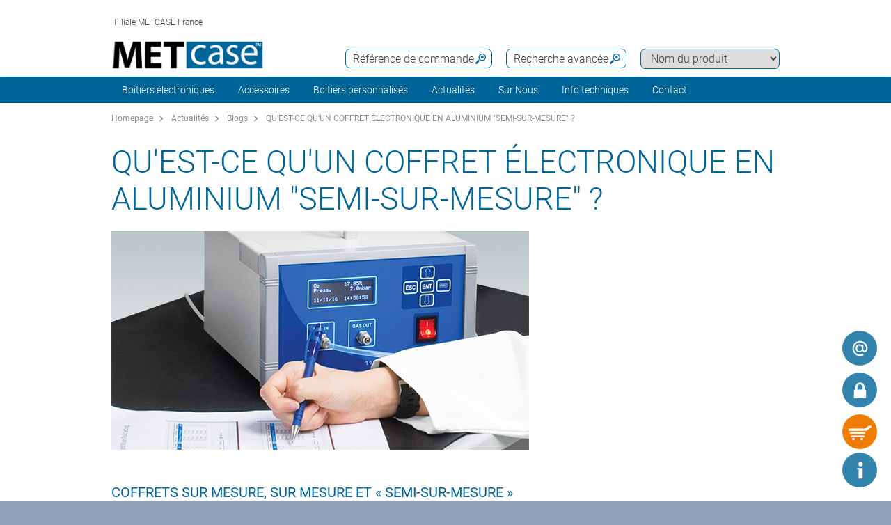

--- FILE ---
content_type: text/html;charset=utf-8
request_url: https://www.metcase.fr/fr/actualit%C3%A9s/blog/BLG2305-Bo%C3%AEtiers-semi-sur-mesure.htm
body_size: 15121
content:
<!DOCTYPE html>
<html lang="fr" dir="ltr">
<head>
  <meta charset="utf-8" />
  <meta name="viewport" content="width=device-width, initial-scale=1.0, user-scalable=no, viewport-fit=cover" />
  <meta name="robots" content="index,follow" />
  <meta name="description" content="Ce boîtier de table intelligent a impliqué plus de travail de conception que la plupart des boîtiers personnalisés, mais il n&#39;est pas entièrement sur mesur" />
  <meta name="keywords" content="BLG2305-Boîtiers-semi-sur-mesure" />
  <meta name="title" content="Que sont les boîtiers électroniques en aluminium semi-sur mesure ? | Blog Metcase FR" />
  <link rel="shortcut icon" href="/favicon.ico" type="image/x-icon" />
  <link rel="icon" type="image/png" href="/favicon.png" sizes="196x196" />

  <link rel="alternate" href="https://www.metcase.fr/fr/actualit%C3%A9s/blog/BLG2305-Bo%C3%AEtiers-semi-sur-mesure.htm" hreflang="fr-FR" />
  <link rel="alternate" href="https://www.metcase.fr/fr/actualit%C3%A9s/blog/BLG2305-Bo%C3%AEtiers-semi-sur-mesure.htm" hreflang="fr" />

    <link rel="canonical" href="https://www.metcase.fr/fr/actualit%C3%A9s/blog/BLG2305-Bo%C3%AEtiers-semi-sur-mesure.htm" />

  <title>Que sont les boîtiers électroniques en aluminium semi-sur mesure ? | Blog Metcase FR</title>
			<link rel="stylesheet" type="text/css" href="/assets/css/layout.css?210440" media="all" />
			<link rel="stylesheet" type="text/css" href="/assets/css/simple-grid.css?210440" media="all" />
			<link rel="stylesheet" type="text/css" href="/assets/css/print.css?210440" media="print" />
			<link rel="stylesheet" type="text/css" href="/assets/css/jquery.fancybox.min.css?210440" />
			<link rel="stylesheet" type="text/css" href="/assets/css/layout-site.css?210440" media="all" />
  <script src="/assets/js/jquery.min.js"></script>
  <script>
    var urlPrefix = "/fr";
    var $jq=jQuery.noConflict();
  </script>
  <script src="/assets/js/browser.js"></script>
  <script src="/assets/js/js.cookie-2.2.0.min.js"></script>
  <script src="/assets/js/functions.js"></script>
  <script type="text/javascript" src="/assets/js/script.js"></script>
  <script src="/assets/js/jquery.fancybox.min.js"></script>
<!-- OneTrust Cookies Consent Notice start for metcase.fr

<script type="text/javascript" src="https://cdn.cookielaw.org/consent/3580d1e2-5b78-4efd-a25c-bdd3fa69bd5e/OtAutoBlock.js" ></script>

<script src="https://cdn.cookielaw.org/scripttemplates/otSDKStub.js"  type="text/javascript" charset="UTF-8" data-domain-script="3580d1e2-5b78-4efd-a25c-bdd3fa69bd5e" ></script>

<script type="text/javascript">


</script>

<!-- OneTrust Cookies Consent Notice end for metcase.fr -->

<!-- Google Tag Manager
<script>(function(w,d,s,l,i){w[l]=w[l]||[];w[l].push({'gtm.start':
new Date().getTime(),event:'gtm.js'});var f=d.getElementsByTagName(s)[0],
j=d.createElement(s),dl=l!='dataLayer'?'&l='+l:'';j.async=true;j.src=
'https://www.googletagmanager.com/gtm.js?id='+i+dl;f.parentNode.insertBefore(j,f);
})(window,document,'script','dataLayer','GTM-PQM3HT4');</script>
<!-- End Google Tag Manager -->

<script>
window.__GTM_CONTAINER_ID = 'GTM-PQM3HT4';
</script>

<!-- Privacy-friendly analytics by Plausible -->
<script async src="https://plausible.io/js/pa-saBnTjY-GFBDw4QFxdtH5.js"></script>
<script>
  window.plausible=window.plausible||function(){(plausible.q=plausible.q||[]).push(arguments)},plausible.init=plausible.init||function(i){plausible.o=i||{}};
  plausible.init()
</script>

</head>
<body class="default" >
<!-- Google Tag Manager (noscript) -->
<noscript><iframe src="https://www.googletagmanager.com/ns.html?id=GTM-PQM3HT4"
height="0" width="0" style="display:none;visibility:hidden"></iframe></noscript>
<!-- End Google Tag Manager (noscript) -->

  <a id="top"></a>
<div class="quicklink-buttons visible smartphone">
    <a style="background-image: url('/assets/img/icons/w-mail.svg');" href="/fr/Contact_localisation/Demande_de_info.html?s=sdb" title="Demande d&#39;info"></a>

  <a class="btnAuth" href="javascript:" title=""
     data-loginText="Connexion" data-loginImg="url('/assets/img/icons/w-login.svg')" data-loginUrl="/fr/user/login"
     data-myOKWText="Ma Metcase (Déconnection, Modification du mot de passe)" data-myOKWImg="url('/assets/img/icons/w-login-checked.svg')" data-myOKWUrl="/fr/user/myOKW"></a>
  <a class="btnCart" href="/fr/basket/view" title="" data-text="Panier" data-emptyImg="url('/assets/img/icons/w-cart.svg')" data-checkedImg="url('/assets/img/icons/w-cart-checked.svg')"></a>

</div>
<a class="info-button" href="javascript:" title="Ouvrir info"></a>
<a class="scroll-to-top" href="#top" title="Défilement au début de page ">
  <i class="fa fa-angle-up"></i>
</a>

<div class="logout-message" style="display: none;">
  <h2>Déconnection</h2>
  <p>Vous êtes déconnecté.<br><br>Si vous avez besoin d’autres informations pour votre projet, n’hésitez pas à nous le faire savoir.</p>
  <div style="text-align:center;"><a href='javascript:;' class='btn action-close'>Fermer</a></div>
</div>

<section class="header-toolbar" style="display: none;">
  
  <span class="btn-close">&nbsp;</span>
  

<div class="header-toolbar-productfinder" style="display:none;">

  <!-- Tabs -->
  <div class="container">

    <span class="productfinder-title">Recherche</span>

    <ul class="productfinder-tabs">
      <li data-tabid="pf-enclosures" class="active">Boitiers</li>
      <li data-tabid="pc3">par nom de produit</li>
      <li data-tabid="bySku">Référence de commande</li>
      <li data-tabid="byTerm">Mot-clé recherché</li>
    </ul>
  </div>

  <!-- Inhalte -->
  <div class="productfinder-container">
    <div class="container">

      <!-- Tab: Kunstoffgehäuse -->
      <div class="productfinder-content active" id="pf-enclosures">

        <!-- Kunstoffgehäuse - FILTER -->
        <form id="productFinderForm" class="enclosures">
          <div class="filter">
            <div class="row">

              <!-- linke Spalte -->
              <div class="col-6">
                <img style="margin-bottom:10px; width: 100%;" src="/fr/assets/img/productfinder/kunststoffgehause.svg" alt="Boitiers" />

                <div class="field">
                  <div class="field-label">
                    <label>L'application du produit</label>
                  </div>
                  <div class="field-control">
                    <select name="cl" class="header-input">
                      <option value="">Sélectionnez</option>
                        <option value="5e808a70-778b-11e5-a62f-8eba63e66ed5">Accessoires pour boitiers</option>
                        <option value="5e893d01-778b-11e5-a62f-8eba63e66ed5">Accessoires pour boitiers</option>
                        <option value="7446e1f2-d2ad-4410-879b-7bbf0f9f39da">Accessoires pour racks 19&quot;</option>
                        <option value="5e42be20-778b-11e5-a62f-8eba63e66ed5">Boitiers 19&quot;</option>
                        <option value="5e3acee0-778b-11e5-a62f-8eba63e66ed5">Boitiers d&#39;instruments</option>
                        <option value="527a0f10-719b-11e7-b9e3-d219e5f1410f">Boitiers de rack 1U</option>
                        <option value="528077b0-719b-11e7-b9e3-d219e5f1410f">Boitiers de rack 2U</option>
                        <option value="a48a42b0-7264-11e7-b9e3-d219e5f1410f">Boitiers de rack 3U</option>
                        <option value="5e3354d0-778b-11e5-a62f-8eba63e66ed5">Boitiers en aluminium</option>
                        <option value="6cc9c8eb-94f9-4255-84dc-f4a6ebf9b632">Boitiers IHM</option>
                        <option value="5e468eb0-778b-11e5-a62f-8eba63e66ed5">Boitiers instruments avec poignée étrier</option>
                        <option value="5e4aad60-778b-11e5-a62f-8eba63e66ed5">Boitiers muraux</option>
                        <option value="5e372560-778b-11e5-a62f-8eba63e66ed5">Boitiers pour rack 19&quot;</option>
                        <option value="5e3ec680-778b-11e5-a62f-8eba63e66ed5">Boitiers pupitres</option>
                        <option value="5ea29161-778b-11e5-a62f-8eba63e66ed5">Modifications et finitions</option>
                    </select>
                  </div>
                </div>

                <div class="spacer-5"></div>
              </div>

              <!-- rechte Spalte -->
              <div class="col-6">
                <div class="field w50">
                  <div class="field-label">
                    <label>Dim. extérieures en</label>
                  </div>
                  <div class="field-control">
                    <select name="u" class="header-input">
                      <option value="mm" selected="selected">mm</option>
                      <option value="inch" >pouce</option>
                    </select>
                  </div>
                </div>

                <div class="field w50">
                  <div class="field-label">
                    <label>Longueur/profondeur/Ø</label>
                  </div>
                  <div class="field-control">
                    <div class="row">
                      <div class="col-6">
                        <select id="lv" name="lv" class="header-input" data-pfValues="lengths">
                          <option value="">...</option>
                        </select>
                      </div>
                      <div class="col-6">
                        <select id="lr" name="lr" class="header-input" data-pfValues="ranges"></select>
                      </div>
                    </div>
                  </div>
                </div>
                <div class="field w50">
                  <div class="field-label">
                    <label>Largeur</label>
                  </div>
                  <div class="field-control">
                    <div class="row">
                      <div class="col-6">
                        <select id="wv" name="wv" class="header-input" data-pfValues="widths">
                          <option value="">...</option>
                        </select>
                      </div>
                      <div class="col-6">
                        <select id="wr" name="wr" class="header-input" data-pfValues="ranges"></select>
                      </div>
                    </div>
                  </div>
                </div>
                <div class="field w50">
                  <div class="field-label">
                    <label>Hauteur</label>
                  </div>
                  <div class="field-control">
                    <div class="row">
                      <div class="col-6">
                        <select id="hv" name="hv" class="header-input" data-pfValues="heights">
                          <option value="">...</option>
                        </select>
                      </div>
                      <div class="col-6">
                        <select id="hr" name="hr" class="header-input" data-pfValues="ranges"></select>
                      </div>
                    </div>
                  </div>
                </div>
                <div class="spacer-20"></div>
                <div class="field w50">
                  <div class="field-label">
                    <label>Circuit imprimé long.</label>
                  </div>
                  <div class="field-control">
                    <div class="row">
                      <div class="col-6">
                        <select name="pcbLv" class="header-input" data-pfValues="pcbLengths">
                          <option value="">...</option>
                        </select>
                      </div>
                      <div class="col-6">
                        <select name="pcbLr" class="header-input" data-pfValues="ranges"></select>
                      </div>
                    </div>
                  </div>
                </div>
                <div class="field w50">
                  <div class="field-label">
                    <label>Circuit imprimé largeur</label>
                  </div>
                  <div class="field-control">
                    <div class="row">
                      <div class="col-6">
                        <select name="pcbWv" class="header-input" data-pfValues="pcbWidths">
                          <option value="">...</option>
                        </select>
                      </div>
                      <div class="col-6">
                        <select name="pcbWr" class="header-input" data-pfValues="ranges"></select>
                      </div>
                    </div>
                  </div>
                </div>

                <div class="w50">
                  <small class="pcbNote">REMARQUE: Les dimensions de la carte de circuit imprimé ne sont fournies qu’à titre indicatif pour la sélection de votre boîtier. Pour des informations détaillées sur le positionnement du circuit imprimé, veuillez télécharger les dessins de produit individuels.</small>
                </div>


                <div style="text-align: right;margin-bottom: 10px;">
                  <input type="reset" class="btn" value="Annuler">
                </div>
              </div>

            </div>
          </div>
          <div class="clear"></div>
        </form>

        <div class="results" style="display:block;">
          <div class="productclasses">
            <span class="productfinder-title">15 classes de produits trouvées</span>
            <div class="products">
                <article data-productclass="5e808a70-778b-11e5-a62f-8eba63e66ed5">
                  <a href="/fr/Boitiers-%C3%A9lectroniques/Accessoires-pour-boitiers.htm">
<img src="/fr/Accessoires-pour-boitiers/enclosures-accessories-rtis_TitleImageSmall500x408.jpg" alt="Accessoires pour boitiers" title="Accessoires pour boitiers" style="margin-bottom:5px;">                    <span class="product-title">Accessoires pour boitiers</span>
                  </a>
                </article>
                <article data-productclass="5e893d01-778b-11e5-a62f-8eba63e66ed5">
                  <a href="/fr/Accessoires/Accessoires-pour-boitiers.htm">
<img src="/fr/Accessoires-pour-boitiers/enclosures-accessories-rtis_TitleImageSmall500x408.jpg" alt="Accessoires pour boitiers" title="Accessoires pour boitiers" style="margin-bottom:5px;">                    <span class="product-title">Accessoires pour boitiers</span>
                  </a>
                </article>
                <article data-productclass="7446e1f2-d2ad-4410-879b-7bbf0f9f39da">
                  <a href="/fr/Accessoires/Accessoires-pour-racks-19-.htm">
                    <span class="product-title">Accessoires pour racks 19&quot;</span>
                  </a>
                </article>
                <article data-productclass="5e42be20-778b-11e5-a62f-8eba63e66ed5">
                  <a href="/fr/Boitiers-%C3%A9lectroniques/Boitiers-19-.htm">
<img src="/fr/Boitiers-19-/19-inch-enclosures-rtis_TitleImageSmall500x408.jpg" alt="Boitiers 19 pouces" title="Boitiers 19 pouces" style="margin-bottom:5px;">                    <span class="product-title">Boitiers 19&quot;</span>
                  </a>
                </article>
                <article data-productclass="5e3acee0-778b-11e5-a62f-8eba63e66ed5">
                  <a href="/fr/Boitiers-%C3%A9lectroniques/Boitiers-d-instruments.htm">
<img src="/fr/Boitiers-d-instruments/instrument-enclosures-rtis_TitleImageSmall500x408.jpg" alt="Boitiers d&#39;instruments" title="Boitiers d&#39;instruments" style="margin-bottom:5px;">                    <span class="product-title">Boitiers d&#39;instruments</span>
                  </a>
                </article>
                <article data-productclass="527a0f10-719b-11e7-b9e3-d219e5f1410f">
                  <a href="/fr/Boitiers-%C3%A9lectroniques/Boitiers-de-rack-1U.htm">
<img src="/fr/Boitiers-de-rack-1U/1U-rack-cases-rtis_TitleImageSmall500x408.jpg" alt="Boitiers 1U pour rack 19 pouces" title="Boitiers 1U pour rack 19 pouces" style="margin-bottom:5px;">                    <span class="product-title">Boitiers de rack 1U</span>
                  </a>
                </article>
                <article data-productclass="528077b0-719b-11e7-b9e3-d219e5f1410f">
                  <a href="/fr/Boitiers-%C3%A9lectroniques/Boitiers-de-rack-2U.htm">
<img src="/fr/Boitiers-de-rack-2U/2U-rack-cases-rtis_TitleImageSmall500x408.jpg" alt="Boitiers 2U pour rack 19 pouces" title="Boitiers 2U pour rack 19 pouces" style="margin-bottom:5px;">                    <span class="product-title">Boitiers de rack 2U</span>
                  </a>
                </article>
                <article data-productclass="a48a42b0-7264-11e7-b9e3-d219e5f1410f">
                  <a href="/fr/Boitiers-%C3%A9lectroniques/Boitiers-de-rack-3U.htm">
<img src="/fr/Boitiers-de-rack-3U/3U-rack-cases-rtis_TitleImageSmall500x408.jpg" alt="Boitiers 3U pour rack 19 pouces" title="Boitiers 3U pour rack 19 pouces" style="margin-bottom:5px;">                    <span class="product-title">Boitiers de rack 3U</span>
                  </a>
                </article>
                <article data-productclass="5e3354d0-778b-11e5-a62f-8eba63e66ed5">
                  <a href="/fr/Boitiers-%C3%A9lectroniques/Boitiers-en-aluminium.htm">
<img src="/fr/Boitiers-en-aluminium/aluminium-enclosures-rtis_TitleImageSmall500x408.jpg" alt="Boitiers en aluminium" title="Boitiers en aluminium" style="margin-bottom:5px;">                    <span class="product-title">Boitiers en aluminium</span>
                  </a>
                </article>
                <article data-productclass="6cc9c8eb-94f9-4255-84dc-f4a6ebf9b632">
                  <a href="/fr/Boitiers-%C3%A9lectroniques/Boitiers-IHM.htm">
<img src="/fr/Boitiers-IHM/hmi-enclosures_rtis_TitleImageSmall500x408.jpg" alt="Boitiers IHM" title="Boitiers IHM" style="margin-bottom:5px;">                    <span class="product-title">Boitiers IHM</span>
                  </a>
                </article>
                <article data-productclass="5e468eb0-778b-11e5-a62f-8eba63e66ed5">
                  <a href="/fr/Boitiers-%C3%A9lectroniques/Boitiers-instruments-avec-poign%C3%A9e-%C3%A9trier.htm">
<img src="/fr/Boitiers-instruments-avec-poign%C3%A9e-%C3%A9trier/portable-enclosures-rtis_TitleImageSmall500x408.jpg" alt="Boitiers instruments avec poignée étrier" title="Boitiers instruments avec poignée étrier" style="margin-bottom:5px;">                    <span class="product-title">Boitiers instruments avec poignée étrier</span>
                  </a>
                </article>
                <article data-productclass="5e4aad60-778b-11e5-a62f-8eba63e66ed5">
                  <a href="/fr/Boitiers-%C3%A9lectroniques/Boitiers-muraux.htm">
<img src="/fr/Boitiers-muraux/wall-mount-enclosures-rtis_TitleImageSmall500x408.jpg" alt="Boitiers muraux" title="Boitiers muraux" style="margin-bottom:5px;">                    <span class="product-title">Boitiers muraux</span>
                  </a>
                </article>
                <article data-productclass="5e372560-778b-11e5-a62f-8eba63e66ed5">
                  <a href="/fr/Boitiers-%C3%A9lectroniques/Boitiers-pour-rack-19-.htm">
<img src="/fr/Boitiers-pour-rack-19-/19-inch-rack-mount-enclosures-rtis_TitleImageSmall500x408.jpg" alt="Boitiers pour rack 19 pouces" title="Boitiers pour rack 19 pouces" style="margin-bottom:5px;">                    <span class="product-title">Boitiers pour rack 19&quot;</span>
                  </a>
                </article>
                <article data-productclass="5e3ec680-778b-11e5-a62f-8eba63e66ed5">
                  <a href="/fr/Boitiers-%C3%A9lectroniques/Boitiers-pupitres.htm">
<img src="/fr/Boitiers-pupitres/desktop-sloping-enclosures-rtis_TitleImageSmall500x408.jpg" alt="Boitiers pupitres" title="Boitiers pupitres" style="margin-bottom:5px;">                    <span class="product-title">Boitiers pupitres</span>
                  </a>
                </article>
                <article data-productclass="5ea29161-778b-11e5-a62f-8eba63e66ed5">
                  <a href="/fr/Boitiers-personnalis%C3%A9s/Modifications-et-finitions.htm">
                    <span class="product-title">Modifications et finitions</span>
                  </a>
                </article>
            </div>
          </div>

          <div class="productgroups" style="display:none;">
          </div>
        </div>
      </div>
      <!--// Tab: Kunstoffgehäuse -->


      <div class="productfinder-content productname-search" id="pc3">
        <form>
          <div class="filter">
            <select class="header-input toProductGroup">
              <option>Sélectionnez</option>
                <option value="/fr/Boitiers-en-m%C3%A9tal/Accessoires-pour-montage-de-cartes.htm">Accessoires pour montage de cartes</option>
                <option value="/fr/Boitiers-en-m%C3%A9tal/Combimet-19-.htm">Combimet 19&quot;</option>
                <option value="/fr/Boitiers-en-m%C3%A9tal/Datamet.htm">Datamet</option>
                <option value="/fr/Accessoires-pour-racks-19-/Etag%C3%A8re-Pour-Rack-19-.htm">Etagère Pour Rack 19&quot;</option>
                <option value="/fr/Boitiers-en-m%C3%A9tal/Instrumet-19-.htm">Instrumet 19&quot;</option>
                <option value="/fr/Boitiers-en-m%C3%A9tal/Kits-De-Plaque-Avant.htm">Kits De Plaque Avant</option>
                <option value="/fr/Boitiers-en-m%C3%A9tal/Mettec-19-.htm">Mettec 19&quot;</option>
                <option value="/fr/Boitiers-en-m%C3%A9tal/Minimet.htm">Minimet</option>
                <option value="/fr/Boitiers-en-m%C3%A9tal/Pieds-du-boitier.htm">Pieds du boitier</option>
                <option value="/fr/Boitiers-en-m%C3%A9tal/Plaques-avant-19-.htm">Plaques avant 19&quot;</option>
                <option value="/fr/Accessoires-pour-boitiers/Poign%C3%A9e-%C3%A9trier-universel.htm">Poignée étrier universel</option>
                <option value="/fr/Boitiers-en-m%C3%A9tal/Technomet.htm">Technomet</option>
                <option value="/fr/Boitiers-en-m%C3%A9tal/Technomet-19-.htm">Technomet 19&quot;</option>
                <option value="/fr/Boitiers-en-m%C3%A9tal/Technomet-Control.htm">Technomet-Control</option>
                <option value="/fr/Boitiers-en-m%C3%A9tal/Unicase.htm">Unicase</option>
                <option value="/fr/Boitiers-en-m%C3%A9tal/Unidesk.htm">Unidesk</option>
                <option value="/fr/Boitiers-en-m%C3%A9tal/Unimet.htm">Unimet</option>
                <option value="/fr/Boitiers-en-m%C3%A9tal/Unimet-19-.htm">Unimet 19&quot;</option>
                <option value="/fr/Boitiers-en-m%C3%A9tal/Unimet-Plus.htm">Unimet-Plus</option>
                <option value="/fr/Boitiers-en-m%C3%A9tal/Versamet-19-.htm">Versamet 19&quot;</option>
            </select>
          </div>
        </form>
      </div>

      <div class="productfinder-content" id="bySku">
        <form action="/fr/search/sku">
          <input type="text" name="sku" class="header-input" placeholder="Référence de commande" autocomplete="off">
          <div class="errorList" style="display: none;">
            <span id="specialCharsHint" class="errorItm">Merci de saisir la référence de commande sans espace.</span>
            <br>
          </div>
        </form>

        <div class="results">
        </div>
      </div>

      <div class="productfinder-content" id="byTerm">
        <div class="search">
          <form name="globalsearch" action="/fr/search" method="GET">
            <input name="q" id="search" type="text" value=""
                   placeholder="Saisir le/les mot/s-clés " autocomplete="off"/>
            <ul class="suggestions">
              <!-- per AJAX geladen -->
            </ul>
          </form>
        </div>
      </div>

    </div>
  </div>

  <script type="text/javascript">
var searchValues = {mm: {ranges: [{"val":"5","txt":"+/- 5"},{"val":"10","txt":"+/- 10"},{"val":"20","txt":"+/- 20"},{"val":"50","txt":"+/- 50"},{"val":"100","txt":"+/- 100"}],lengths: [{"val":"6","txt":"6"},{"val":"12","txt":"12"},{"val":"30","txt":"30"},{"val":"32","txt":"32"},{"val":"34","txt":"34"},{"val":"42","txt":"42"},{"val":"44","txt":"44"},{"val":"64","txt":"64"},{"val":"66","txt":"66"},{"val":"88","txt":"88"},{"val":"90","txt":"90"},{"val":"94","txt":"94"},{"val":"100","txt":"100"},{"val":"110","txt":"110"},{"val":"114","txt":"114"},{"val":"116","txt":"116"},{"val":"120","txt":"120"},{"val":"122","txt":"122"},{"val":"124","txt":"124"},{"val":"130","txt":"130"},{"val":"132","txt":"132"},{"val":"138","txt":"138"},{"val":"140","txt":"140"},{"val":"144","txt":"144"},{"val":"148","txt":"148"},{"val":"154","txt":"154"},{"val":"158","txt":"158"},{"val":"160","txt":"160"},{"val":"164","txt":"164"},{"val":"166","txt":"166"},{"val":"170","txt":"170"},{"val":"176","txt":"176"},{"val":"180","txt":"180"},{"val":"190","txt":"190"},{"val":"192","txt":"192"},{"val":"200","txt":"200"},{"val":"220","txt":"220"},{"val":"224","txt":"224"},{"val":"228","txt":"228"},{"val":"230","txt":"230"},{"val":"234","txt":"234"},{"val":"240","txt":"240"},{"val":"248","txt":"248"},{"val":"250","txt":"250"},{"val":"260","txt":"260"},{"val":"262","txt":"262"},{"val":"264","txt":"264"},{"val":"266","txt":"266"},{"val":"270","txt":"270"},{"val":"274","txt":"274"},{"val":"278","txt":"278"},{"val":"280","txt":"280"},{"val":"284","txt":"284"},{"val":"290","txt":"290"},{"val":"300","txt":"300"},{"val":"320","txt":"320"},{"val":"330","txt":"330"},{"val":"334","txt":"334"},{"val":"340","txt":"340"},{"val":"348","txt":"348"},{"val":"350","txt":"350"},{"val":"364","txt":"364"},{"val":"366","txt":"366"},{"val":"380","txt":"380"},{"val":"400","txt":"400"},{"val":"450","txt":"450"},{"val":"574","txt":"574"},{"val":"608","txt":"608"}],widths: [{"val":"6","txt":"6"},{"val":"12","txt":"12"},{"val":"16","txt":"16"},{"val":"30","txt":"30"},{"val":"120","txt":"120"},{"val":"128","txt":"128"},{"val":"130","txt":"130"},{"val":"134","txt":"134"},{"val":"148","txt":"148"},{"val":"156","txt":"156"},{"val":"168","txt":"168"},{"val":"170","txt":"170"},{"val":"174","txt":"174"},{"val":"180","txt":"180"},{"val":"184","txt":"184"},{"val":"192","txt":"192"},{"val":"196","txt":"196"},{"val":"198","txt":"198"},{"val":"200","txt":"200"},{"val":"202","txt":"202"},{"val":"218","txt":"218"},{"val":"220","txt":"220"},{"val":"224","txt":"224"},{"val":"230","txt":"230"},{"val":"246","txt":"246"},{"val":"250","txt":"250"},{"val":"260","txt":"260"},{"val":"268","txt":"268"},{"val":"270","txt":"270"},{"val":"274","txt":"274"},{"val":"300","txt":"300"},{"val":"302","txt":"302"},{"val":"310","txt":"310"},{"val":"318","txt":"318"},{"val":"320","txt":"320"},{"val":"322","txt":"322"},{"val":"324","txt":"324"},{"val":"332","txt":"332"},{"val":"334","txt":"334"},{"val":"350","txt":"350"},{"val":"360","txt":"360"},{"val":"366","txt":"366"},{"val":"370","txt":"370"},{"val":"376","txt":"376"},{"val":"392","txt":"392"},{"val":"400","txt":"400"},{"val":"420","txt":"420"},{"val":"474","txt":"474"},{"val":"482","txt":"482"},{"val":"516","txt":"516"},{"val":"538","txt":"538"}],heights: [{"val":"0","txt":"0"},{"val":"2","txt":"2"},{"val":"4","txt":"4"},{"val":"6","txt":"6"},{"val":"12","txt":"12"},{"val":"14","txt":"14"},{"val":"16","txt":"16"},{"val":"26","txt":"26"},{"val":"38","txt":"38"},{"val":"42","txt":"42"},{"val":"44","txt":"44"},{"val":"50","txt":"50"},{"val":"64","txt":"64"},{"val":"70","txt":"70"},{"val":"74","txt":"74"},{"val":"84","txt":"84"},{"val":"88","txt":"88"},{"val":"90","txt":"90"},{"val":"100","txt":"100"},{"val":"102","txt":"102"},{"val":"110","txt":"110"},{"val":"120","txt":"120"},{"val":"124","txt":"124"},{"val":"132","txt":"132"},{"val":"134","txt":"134"},{"val":"150","txt":"150"},{"val":"154","txt":"154"},{"val":"156","txt":"156"},{"val":"176","txt":"176"},{"val":"180","txt":"180"},{"val":"200","txt":"200"},{"val":"220","txt":"220"},{"val":"244","txt":"244"},{"val":"250","txt":"250"},{"val":"266","txt":"266"},{"val":"280","txt":"280"},{"val":"288","txt":"288"},{"val":"300","txt":"300"},{"val":"350","txt":"350"},{"val":"360","txt":"360"}],pcbLengths: [{"val":"106","txt":"106"},{"val":"120","txt":"120"},{"val":"136","txt":"136"},{"val":"144","txt":"144"},{"val":"146","txt":"146"},{"val":"150","txt":"150"},{"val":"158","txt":"158"},{"val":"160","txt":"160"},{"val":"176","txt":"176"},{"val":"182","txt":"182"},{"val":"190","txt":"190"},{"val":"208","txt":"208"},{"val":"216","txt":"216"},{"val":"222","txt":"222"},{"val":"228","txt":"228"},{"val":"230","txt":"230"},{"val":"232","txt":"232"},{"val":"240","txt":"240"},{"val":"244","txt":"244"},{"val":"250","txt":"250"},{"val":"254","txt":"254"},{"val":"256","txt":"256"},{"val":"262","txt":"262"},{"val":"278","txt":"278"},{"val":"282","txt":"282"},{"val":"298","txt":"298"},{"val":"330","txt":"330"},{"val":"344","txt":"344"},{"val":"350","txt":"350"},{"val":"428","txt":"428"},{"val":"574","txt":"574"}],pcbWidths: [{"val":"88","txt":"88"},{"val":"110","txt":"110"},{"val":"128","txt":"128"},{"val":"144","txt":"144"},{"val":"166","txt":"166"},{"val":"174","txt":"174"},{"val":"178","txt":"178"},{"val":"184","txt":"184"},{"val":"194","txt":"194"},{"val":"204","txt":"204"},{"val":"228","txt":"228"},{"val":"230","txt":"230"},{"val":"240","txt":"240"},{"val":"242","txt":"242"},{"val":"244","txt":"244"},{"val":"274","txt":"274"},{"val":"294","txt":"294"},{"val":"304","txt":"304"},{"val":"324","txt":"324"},{"val":"330","txt":"330"},{"val":"334","txt":"334"},{"val":"344","txt":"344"},{"val":"348","txt":"348"},{"val":"356","txt":"356"},{"val":"360","txt":"360"},{"val":"364","txt":"364"},{"val":"378","txt":"378"},{"val":"454","txt":"454"}],knobLengths: [],knobWidths: []},inch: {ranges: [{"val":"0.2","txt":"+/- 0,2"},{"val":"0.4","txt":"+/- 0,4"},{"val":"0.8","txt":"+/- 0,8"},{"val":"2","txt":"+/- 2"},{"val":"4","txt":"+/- 4"}],lengths: [{"val":"0.2","txt":"0,2"},{"val":"0.4","txt":"0,4"},{"val":"0.5","txt":"0,5"},{"val":"1.1","txt":"1,1"},{"val":"1.3","txt":"1,3"},{"val":"1.7","txt":"1,7"},{"val":"2.5","txt":"2,5"},{"val":"2.6","txt":"2,6"},{"val":"3.4","txt":"3,4"},{"val":"3.5","txt":"3,5"},{"val":"3.7","txt":"3,7"},{"val":"3.9","txt":"3,9"},{"val":"4.0","txt":"4,0"},{"val":"4.3","txt":"4,3"},{"val":"4.5","txt":"4,5"},{"val":"4.7","txt":"4,7"},{"val":"4.8","txt":"4,8"},{"val":"4.9","txt":"4,9"},{"val":"5.1","txt":"5,1"},{"val":"5.2","txt":"5,2"},{"val":"5.5","txt":"5,5"},{"val":"5.7","txt":"5,7"},{"val":"5.8","txt":"5,8"},{"val":"6.1","txt":"6,1"},{"val":"6.2","txt":"6,2"},{"val":"6.4","txt":"6,4"},{"val":"6.5","txt":"6,5"},{"val":"6.7","txt":"6,7"},{"val":"6.9","txt":"6,9"},{"val":"7.0","txt":"7,0"},{"val":"7.4","txt":"7,4"},{"val":"7.5","txt":"7,5"},{"val":"7.8","txt":"7,8"},{"val":"8.7","txt":"8,7"},{"val":"8.8","txt":"8,8"},{"val":"9.0","txt":"9,0"},{"val":"9.2","txt":"9,2"},{"val":"9.4","txt":"9,4"},{"val":"9.8","txt":"9,8"},{"val":"10.2","txt":"10,2"},{"val":"10.3","txt":"10,3"},{"val":"10.4","txt":"10,4"},{"val":"10.5","txt":"10,5"},{"val":"10.6","txt":"10,6"},{"val":"10.8","txt":"10,8"},{"val":"11.0","txt":"11,0"},{"val":"11.2","txt":"11,2"},{"val":"11.4","txt":"11,4"},{"val":"11.8","txt":"11,8"},{"val":"12.5","txt":"12,5"},{"val":"12.9","txt":"12,9"},{"val":"13.1","txt":"13,1"},{"val":"13.4","txt":"13,4"},{"val":"13.7","txt":"13,7"},{"val":"13.8","txt":"13,8"},{"val":"14.3","txt":"14,3"},{"val":"14.4","txt":"14,4"},{"val":"14.9","txt":"14,9"},{"val":"15.7","txt":"15,7"},{"val":"17.7","txt":"17,7"},{"val":"22.6","txt":"22,6"},{"val":"24.0","txt":"24,0"}],widths: [{"val":"0.2","txt":"0,2"},{"val":"0.4","txt":"0,4"},{"val":"0.5","txt":"0,5"},{"val":"0.6","txt":"0,6"},{"val":"1.1","txt":"1,1"},{"val":"4.7","txt":"4,7"},{"val":"5.0","txt":"5,0"},{"val":"5.1","txt":"5,1"},{"val":"5.2","txt":"5,2"},{"val":"5.8","txt":"5,8"},{"val":"6.1","txt":"6,1"},{"val":"6.6","txt":"6,6"},{"val":"6.8","txt":"6,8"},{"val":"7.1","txt":"7,1"},{"val":"7.2","txt":"7,2"},{"val":"7.5","txt":"7,5"},{"val":"7.7","txt":"7,7"},{"val":"7.8","txt":"7,8"},{"val":"7.9","txt":"7,9"},{"val":"8.6","txt":"8,6"},{"val":"8.8","txt":"8,8"},{"val":"9.0","txt":"9,0"},{"val":"9.7","txt":"9,7"},{"val":"9.8","txt":"9,8"},{"val":"10.2","txt":"10,2"},{"val":"10.5","txt":"10,5"},{"val":"10.6","txt":"10,6"},{"val":"10.8","txt":"10,8"},{"val":"11.8","txt":"11,8"},{"val":"11.9","txt":"11,9"},{"val":"12.2","txt":"12,2"},{"val":"12.5","txt":"12,5"},{"val":"12.6","txt":"12,6"},{"val":"12.7","txt":"12,7"},{"val":"13.0","txt":"13,0"},{"val":"13.1","txt":"13,1"},{"val":"13.7","txt":"13,7"},{"val":"14.1","txt":"14,1"},{"val":"14.4","txt":"14,4"},{"val":"14.5","txt":"14,5"},{"val":"14.6","txt":"14,6"},{"val":"14.8","txt":"14,8"},{"val":"15.4","txt":"15,4"},{"val":"15.7","txt":"15,7"},{"val":"16.5","txt":"16,5"},{"val":"18.6","txt":"18,6"},{"val":"19.0","txt":"19,0"},{"val":"20.3","txt":"20,3"},{"val":"21.2","txt":"21,2"}],heights: [{"val":"0.0","txt":"0,0"},{"val":"0.1","txt":"0,1"},{"val":"0.2","txt":"0,2"},{"val":"0.4","txt":"0,4"},{"val":"0.5","txt":"0,5"},{"val":"0.6","txt":"0,6"},{"val":"1.0","txt":"1,0"},{"val":"1.5","txt":"1,5"},{"val":"1.7","txt":"1,7"},{"val":"1.9","txt":"1,9"},{"val":"2.5","txt":"2,5"},{"val":"2.7","txt":"2,7"},{"val":"2.9","txt":"2,9"},{"val":"3.3","txt":"3,3"},{"val":"3.4","txt":"3,4"},{"val":"3.5","txt":"3,5"},{"val":"3.9","txt":"3,9"},{"val":"4.0","txt":"4,0"},{"val":"4.3","txt":"4,3"},{"val":"4.7","txt":"4,7"},{"val":"4.9","txt":"4,9"},{"val":"5.2","txt":"5,2"},{"val":"5.9","txt":"5,9"},{"val":"6.1","txt":"6,1"},{"val":"6.9","txt":"6,9"},{"val":"7.0","txt":"7,0"},{"val":"7.8","txt":"7,8"},{"val":"8.7","txt":"8,7"},{"val":"9.6","txt":"9,6"},{"val":"9.8","txt":"9,8"},{"val":"10.4","txt":"10,4"},{"val":"11.0","txt":"11,0"},{"val":"11.3","txt":"11,3"},{"val":"11.8","txt":"11,8"},{"val":"13.7","txt":"13,7"},{"val":"14.1","txt":"14,1"}],pcbLengths: [{"val":"4.1","txt":"4,1"},{"val":"4.7","txt":"4,7"},{"val":"5.3","txt":"5,3"},{"val":"5.7","txt":"5,7"},{"val":"5.9","txt":"5,9"},{"val":"6.2","txt":"6,2"},{"val":"6.3","txt":"6,3"},{"val":"6.9","txt":"6,9"},{"val":"7.1","txt":"7,1"},{"val":"7.4","txt":"7,4"},{"val":"8.1","txt":"8,1"},{"val":"8.5","txt":"8,5"},{"val":"8.7","txt":"8,7"},{"val":"9.0","txt":"9,0"},{"val":"9.1","txt":"9,1"},{"val":"9.4","txt":"9,4"},{"val":"9.6","txt":"9,6"},{"val":"9.8","txt":"9,8"},{"val":"10.0","txt":"10,0"},{"val":"10.1","txt":"10,1"},{"val":"10.3","txt":"10,3"},{"val":"10.9","txt":"10,9"},{"val":"11.1","txt":"11,1"},{"val":"11.7","txt":"11,7"},{"val":"12.9","txt":"12,9"},{"val":"13.5","txt":"13,5"},{"val":"13.7","txt":"13,7"},{"val":"16.8","txt":"16,8"},{"val":"22.6","txt":"22,6"}],pcbWidths: [{"val":"3.4","txt":"3,4"},{"val":"4.3","txt":"4,3"},{"val":"5.0","txt":"5,0"},{"val":"5.7","txt":"5,7"},{"val":"6.5","txt":"6,5"},{"val":"6.8","txt":"6,8"},{"val":"7.0","txt":"7,0"},{"val":"7.2","txt":"7,2"},{"val":"7.6","txt":"7,6"},{"val":"8.0","txt":"8,0"},{"val":"9.0","txt":"9,0"},{"val":"9.4","txt":"9,4"},{"val":"9.5","txt":"9,5"},{"val":"9.6","txt":"9,6"},{"val":"10.8","txt":"10,8"},{"val":"11.6","txt":"11,6"},{"val":"11.9","txt":"11,9"},{"val":"12.7","txt":"12,7"},{"val":"13.0","txt":"13,0"},{"val":"13.1","txt":"13,1"},{"val":"13.5","txt":"13,5"},{"val":"13.7","txt":"13,7"},{"val":"14.0","txt":"14,0"},{"val":"14.1","txt":"14,1"},{"val":"14.3","txt":"14,3"},{"val":"14.9","txt":"14,9"},{"val":"17.9","txt":"17,9"}],knobLengths: [],knobWidths: []}};
  </script>
</div>
</section>

<header>
  <div class="container">

      <a class="logo logo-wide" href="/fr">
          <small class="logo__text" style="font-size: 12px;">Filiale METCASE France</small>
        <img src="/style/img/header_logo.png" alt="Logo">
      </a>
    <div id="search-buttons">
      <span class="search-input">
Recherche avancée      </span>
      <span class="search-input" id="sku-button">
Référence de commande      </span>
    </div>

    <select name="product-name" class="product-choser toProductGroup">
      <option value="">Nom du produit</option>
        <option value="/fr/Boitiers-en-m%C3%A9tal/Accessoires-pour-montage-de-cartes.htm">Accessoires pour montage de cartes</option>
        <option value="/fr/Boitiers-en-m%C3%A9tal/Combimet-19-.htm">Combimet 19"</option>
        <option value="/fr/Boitiers-en-m%C3%A9tal/Datamet.htm">Datamet</option>
        <option value="/fr/Accessoires-pour-racks-19-/Etag%C3%A8re-Pour-Rack-19-.htm">Etagère Pour Rack 19"</option>
        <option value="/fr/Boitiers-en-m%C3%A9tal/Instrumet-19-.htm">Instrumet 19"</option>
        <option value="/fr/Boitiers-en-m%C3%A9tal/Kits-De-Plaque-Avant.htm">Kits De Plaque Avant</option>
        <option value="/fr/Boitiers-en-m%C3%A9tal/Mettec-19-.htm">Mettec 19"</option>
        <option value="/fr/Boitiers-en-m%C3%A9tal/Minimet.htm">Minimet</option>
        <option value="/fr/Boitiers-en-m%C3%A9tal/Pieds-du-boitier.htm">Pieds du boitier</option>
        <option value="/fr/Boitiers-en-m%C3%A9tal/Plaques-avant-19-.htm">Plaques avant 19"</option>
        <option value="/fr/Accessoires-pour-boitiers/Poign%C3%A9e-%C3%A9trier-universel.htm">Poignée étrier universel</option>
        <option value="/fr/Boitiers-en-m%C3%A9tal/Technomet.htm">Technomet</option>
        <option value="/fr/Boitiers-en-m%C3%A9tal/Technomet-19-.htm">Technomet 19"</option>
        <option value="/fr/Boitiers-en-m%C3%A9tal/Technomet-Control.htm">Technomet-Control</option>
        <option value="/fr/Boitiers-en-m%C3%A9tal/Unicase.htm">Unicase</option>
        <option value="/fr/Boitiers-en-m%C3%A9tal/Unidesk.htm">Unidesk</option>
        <option value="/fr/Boitiers-en-m%C3%A9tal/Unimet.htm">Unimet</option>
        <option value="/fr/Boitiers-en-m%C3%A9tal/Unimet-19-.htm">Unimet 19"</option>
        <option value="/fr/Boitiers-en-m%C3%A9tal/Unimet-Plus.htm">Unimet-Plus</option>
        <option value="/fr/Boitiers-en-m%C3%A9tal/Versamet-19-.htm">Versamet 19"</option>
    </select>

    <ul class="topnav">
      <li class="home-login-link" title="Ma Metcase | Connexion">
        <a class="homeLoginMobile" href="https://www.metcase.fr/fr/user/login" title="Ma Metcase | Connexion"
           data-loginText="Connexion" data-loginImg="url('/assets/img/icons/w-login.svg')" data-loginUrl="/fr/user/login"
           data-myOKWText="Ma Metcase" data-myOKWImg="url('/assets/img/icons/w-login-checked.svg')" data-myOKWUrl="/fr/user/myOKW"
        ><span>Connexion</span></a>
      </li>
      <li class="switch-language-link" title="Switch language">
        <a class="btn-language select-language" href="javascript:void(0);"><span>Language selection</span></a>
      </li>
      <li>
        <a class="btn-productsearch" href="javascript:void(0);"><span>&nbsp;</span></a>
      </li>
      <li class="menu">
        <a class="btn-menu" href="javascript:void(0);"><span>Menu</span></a>
      </li>
    </ul>

    <a class="toggleMenu" href="javascript:;">
      <i class="fa fa-bars"></i>
    </a>

    <div class="topRight">
        <a class="homeLogin" href="https://www.metcase.fr/fr/user/login" title="Ma Metcase | Connexion"
           data-loginText="Connexion" data-loginImg="url('/assets/img/icons/w-login.svg')" data-loginUrl="/fr/user/login"
           data-myOKWText="Ma Metcase" data-myOKWImg="url('/assets/img/icons/w-login-checked.svg')" data-myOKWUrl="/fr/user/myOKW"
        >
Connexion        </a>
      <small class="current-language">Votre pays/langue <strong style="display: none;"><span></span>, Français</strong></small>
    </div>
  </div>
</header>

<div class="mainnavigation">
  <div class="container">
    <ul>
        <li>
          <span class="toggle">&nbsp;</span>
          <a data-menuid="5e2bb3b0-778b-11e5-a62f-8eba63e66ed5" href="/fr/Boitiers-%C3%A9lectroniques.htm">Boitiers électroniques</a>
            <div class="subnav">
              <div class="col-navigation">
                <ul>
                    <li>
                      <a data-menuid="5e2f5d34-778b-11e5-a62f-8eba63e66ed5" href="/fr/Boitiers-%C3%A9lectroniques/Boitiers-en-m%C3%A9tal.htm">Boitiers en métal</a>
                    </li>
                </ul>
              </div>
  <div class="subsubnav" data-menuid="5e2bb3b0-778b-11e5-a62f-8eba63e66ed5" style="display: none;">
    <div class="col-description">
      <strong>Boitiers électroniques</strong>
      <strong>Boitiers électroniques | Boitiers pour rack 19"</strong> 
<p>Gamme polyvalente de boitiers électronique comprenant boitiers pupitres, petits boitiers pour instruments, boitiers portables avec poignée étrier, boitiers pour rack 19" et boitiers muraux.</p>
      <p><a href="/fr/Boitiers-%C3%A9lectroniques.htm" class="btn">Pour en savoir plus</a></p>
    </div>
    <div class="col-images">
<img src="/fr/Boitiers-%C3%A9lectroniques/Boitiers-%C3%A9lectroniques_NavigationImage.jpg" alt="Boitiers électroniques" title="Boitiers électroniques" class="full">    </div>
  </div>
  <div class="subsubnav" data-menuid="5e2f5d34-778b-11e5-a62f-8eba63e66ed5" style="display: none;">
    <div class="col-description">
      <strong>Boitiers en métal</strong>
      <strong>Boitiers en métal modernes pour électronique OEM</strong> 
<p>Boitiers en métal pour équipements électroniques de table, muraux et en racks 19". Réalisés en aluminium de haute qualité, leur design moderne et ergonomique en fait la solution idéale pour des applications électroniques très diverses.</p>
      <p><a href="/fr/Boitiers-%C3%A9lectroniques/Boitiers-en-m%C3%A9tal.htm" class="btn">Pour en savoir plus</a></p>
    </div>
    <div class="col-images">
<img src="/fr/Boitiers-en-m%C3%A9tal/Boitiers-en-m%C3%A9tal_NavigationImage.jpg" alt="Boitiers en métal" title="Boitiers en métal" class="full">    </div>
  </div>
            </div>
        </li>
        <li>
          <span class="toggle">&nbsp;</span>
          <a data-menuid="5e851e50-778b-11e5-a62f-8eba63e66ed5" href="/fr/Accessoires.htm">Accessoires </a>
            <div class="subnav">
              <div class="col-navigation">
                <ul>
                    <li>
                      <a data-menuid="5e893d01-778b-11e5-a62f-8eba63e66ed5" href="/fr/Accessoires/Accessoires-pour-boitiers.htm">Accessoires pour boitiers</a>
                    </li>
                    <li>
                      <a data-menuid="7446e1f2-d2ad-4410-879b-7bbf0f9f39da" href="/fr/Accessoires/Accessoires-pour-racks-19-.htm">Accessoires pour racks 19"</a>
                    </li>
                </ul>
              </div>
  <div class="subsubnav" data-menuid="5e851e50-778b-11e5-a62f-8eba63e66ed5" style="display: none;">
    <div class="col-description">
      <strong>Accessoires</strong>
      <strong>Accessoires pour boitiers-électroniques METCASE et autres produits</strong> 
<p>Découvrez la large gamme d'accessoires: plaques avant 19", poignées de plaque avant, pieds basculables et Guide-cartes en polyamide encliquetables.</p>
      <p><a href="/fr/Accessoires.htm" class="btn">Pour en savoir plus</a></p>
    </div>
    <div class="col-images">
<img src="/fr/Accessoires/Accessoires_NavigationImage.jpg" alt="Accessoires" title="Accessoires" class="full">    </div>
  </div>
  <div class="subsubnav" data-menuid="5e893d01-778b-11e5-a62f-8eba63e66ed5" style="display: none;">
    <div class="col-description">
      <strong>Accessoires pour boitiers</strong>
      <strong>Accessoires universels pour boitiers électroniques</strong> 
<p>METCASE fabrique une sélection d'accessoires pratiques utilisables avec sa propre gamme de boitiers, des boitiers sur mesure et d'autres marques.</p>
      <p><a href="/fr/Accessoires/Accessoires-pour-boitiers.htm" class="btn">Pour en savoir plus</a></p>
    </div>
    <div class="col-images">
<img src="/fr/Accessoires-pour-boitiers/enclosures-accessories_ni.jpg" alt="enclosures-accessories" title="enclosures-accessories" class="full">    </div>
  </div>
  <div class="subsubnav" data-menuid="7446e1f2-d2ad-4410-879b-7bbf0f9f39da" style="display: none;">
    <div class="col-description">
      <strong>Accessoires pour racks 19&quot;</strong>
      <strong>Accessoires universels pour équipements 19"</strong> 
<p>Gamme d'étagères universelles pour rack 19 ", panneaux avant 19" et fixations.</p>
      <p><a href="/fr/Accessoires/Accessoires-pour-racks-19-.htm" class="btn">Pour en savoir plus</a></p>
    </div>
    <div class="col-images">
<img src="/fr/Accessoires-pour-racks-19-/accessories-for-19inch-racks_ni_NavigationImage.jpg" alt="Accessoires universels pour équipements 19&quot;" title="Accessoires universels pour équipements 19&quot;" class="full">    </div>
  </div>
            </div>
        </li>
        <li>
          <span class="toggle">&nbsp;</span>
          <a data-menuid="5e8d34a0-778b-11e5-a62f-8eba63e66ed5" href="/fr/Boitiers-personnalis%C3%A9s.htm">Boitiers personnalisés</a>
            <div class="subnav">
              <div class="col-navigation">
                <ul>
                    <li>
                      <a data-menuid="5ea29161-778b-11e5-a62f-8eba63e66ed5" href="/fr/Boitiers-personnalis%C3%A9s/Modifications-et-finitions.htm">Modifications et finitions</a>
                    </li>
                    <li>
                      <a data-menuid="5ea74c50-778b-11e5-a62f-8eba63e66ed5" href="/fr/Boitiers-personnalis%C3%A9s/Boitiers-sp%C3%A9ciaux.htm">Boitiers spéciaux</a>
                    </li>
                </ul>
              </div>
  <div class="subsubnav" data-menuid="5e8d34a0-778b-11e5-a62f-8eba63e66ed5" style="display: none;">
    <div class="col-description">
      <strong>Boitiers personnalisés</strong>
      <strong>Boitiers personnalisés pour électronique OEM</strong> 
<p>Nous pouvons fournir des boitiers-électroniques personnalisés entièrement finis, dotés de toutes les modifications nécessaires au montage de vos cartes, afficheurs, connecteurs et autres composants.</p>
      <p><a href="/fr/Boitiers-personnalis%C3%A9s.htm" class="btn">Pour en savoir plus</a></p>
    </div>
    <div class="col-images">
<img src="/fr/Boitiers-personnalis%C3%A9s/Boitiers-personnalis%C3%A9s_NavigationImage.jpg" alt="Boitiers personnalisés" title="Boitiers personnalisés" class="full">    </div>
  </div>
  <div class="subsubnav" data-menuid="5ea29161-778b-11e5-a62f-8eba63e66ed5" style="display: none;">
    <div class="col-description">
      <strong>Modifications et finitions</strong>
      <strong>Toutes les prestations de personnalisation dont vous avez besoin</strong> 
<p>Notre usine de fabrication est équipée de tout le matériel nécessaire à la production de boitiers et de plaques avant entièrement finis, prêts à recevoir vos composants électroniques.</p>
      <p><a href="/fr/Boitiers-personnalis%C3%A9s/Modifications-et-finitions.htm" class="btn">Pour en savoir plus</a></p>
    </div>
    <div class="col-images">
<img src="/fr/Modifications-et-finitions/Modifications-et-finitions_NavigationImage.jpg" alt="Modifications et finitions" title="Modifications et finitions" class="full">    </div>
  </div>
  <div class="subsubnav" data-menuid="5ea74c50-778b-11e5-a62f-8eba63e66ed5" style="display: none;">
    <div class="col-description">
      <strong>Boitiers spéciaux</strong>
      <strong>Boitiers spéciaux en métal et pièces en tôle</strong> 
<p>Nous pouvons créer des boitiers-électroniques entièrement sur mesure à partir de nos composants standard, tels que pièces moulées sous pression et profilés extrudés, ou à partir de composants en tôle entièrement ouvrés.</p>
      <p><a href="/fr/Boitiers-personnalis%C3%A9s/Boitiers-sp%C3%A9ciaux.htm" class="btn">Pour en savoir plus</a></p>
    </div>
    <div class="col-images">
<img src="/fr/Boitiers-sp%C3%A9ciaux/Boitiers-sp%C3%A9ciaux_NavigationImage.jpg" alt="Boitiers spéciaux" title="Boitiers spéciaux" class="full">    </div>
  </div>
            </div>
        </li>

        <li>
          <span class="toggle">&nbsp;</span>
          <a data-menuid="62aa54c3-4816-472d-b5f9-326735119d61" href="/fr/actualit%C3%A9s.htm">Actualités</a>
            <div class="subnav">
              <div class="col-navigation">
                <ul>
                  <li>
                    <a data-menuid="62aa54c3-4816-472d-b5f9-326735119d61" href="/fr/actualit%C3%A9s.htm">Actualités</a>
                  </li>
                      <li>
                        <a data-menuid="89a66baa-cb9a-4932-9a72-e6f45ba6157c" href="/fr/actualit%C3%A9s/communiqu%C3%A9s-de-presse.htm">Communiqués de presse</a>
                      </li>
                      <li>
                        <a data-menuid="c6e11991-2a47-4c60-a52f-231fab0b833d" href="/fr/actualit%C3%A9s/blog.htm">Blogs</a>
                      </li>
                </ul>
              </div>
  <div class="subsubnav" data-menuid="62aa54c3-4816-472d-b5f9-326735119d61" style="display: none;">
    <div class="col-description">
      <strong>Actualités</strong>
      <p>Découvrez les nouveaux produits et services METCASE et lisez les dernières nouvelles de la société.</p>
      <p><a href="/fr/actualit%C3%A9s.htm" class="btn">Pour en savoir plus</a></p>
    </div>
    <div class="col-images">
<img src="/fr/actualit%C3%A9s/metcase_news_square_NavigationImage.jpg" alt="Nouveau chez METCASE" title="Nouveau chez METCASE" class="full">    </div>
  </div>
  <div class="subsubnav" data-menuid="6857c542-ef4e-4708-b702-e5656e93013a" style="display: none;">
    <div class="col-description">
      <strong>Actualités</strong>
      
      <p><a href="/fr/actualit%C3%A9s/actualit%C3%A9s.htm" class="btn">Pour en savoir plus</a></p>
    </div>
    <div class="col-images">
<img src="/fr/actualit%C3%A9s/metcase_news_square_NavigationImage.jpg" alt="Nouveau chez METCASE" title="Nouveau chez METCASE" class="full">    </div>
  </div>
  <div class="subsubnav" data-menuid="89a66baa-cb9a-4932-9a72-e6f45ba6157c" style="display: none;">
    <div class="col-description">
      <strong>Communiqués de presse</strong>
      <p>Lisez nos derniers communiqués de presse d’entreprise et nos archives complètes.</p>
      <p><a href="/fr/actualit%C3%A9s/communiqu%C3%A9s-de-presse.htm" class="btn">Pour en savoir plus</a></p>
    </div>
    <div class="col-images">
<img src="/fr/communiqu%C3%A9s-de-presse/metcase_press_square_NavigationImage.jpg" alt="Communiqués de presse" title="Communiqués de presse" class="full">    </div>
  </div>
  <div class="subsubnav" data-menuid="c6e11991-2a47-4c60-a52f-231fab0b833d" style="display: none;">
    <div class="col-description">
      <strong>Blogs</strong>
      <p>Nos blogs fournissent des informations sur les tendances du secteur, des didacticiels, des applications client, des FAQ, des normes internationales de produits et des informations détaillées sur nos nouveaux produits et services.</p>
      <p><a href="/fr/actualit%C3%A9s/blog.htm" class="btn">Pour en savoir plus</a></p>
    </div>
    <div class="col-images">
<img src="/fr/blog/metcase_blog_square_NavigationImage.jpg" alt="Blog" title="Blog" class="full">    </div>
  </div>
            </div>
        </li>
        <li>
          <span class="toggle">&nbsp;</span>
          <a data-menuid="page_1489" href="/fr/sur_nous.html"><p>Sur Nous</p></a>
          <div class="subnav">
            <div class="col-navigation">
              <ul>
                <li>
                  <a data-menuid="page_1489" href="/fr/sur_nous.html">Sur Nous</a>
                </li>
                    <li>
                      <a data-menuid="page_1490" href="/fr/sur_nous/protection_des_donn%C3%A9es.html"> Protection des données</a>
                    </li>
              </ul>
            </div>
  <div class="subsubnav" data-menuid="page_1489" style="display: none;">
    <div class="col-description">
      <strong>Sur Nous</strong>
        <p>okatron sas est la filiale française de Metcase Enclosures en Royaume-Uni. Notre société a été fondée en 1979 et est basée à BUSSY SAINT GEORGES - MARNE LA VALLEE.</p>
      <p><a href="/fr/sur_nous.html" class="btn">Pour en savoir plus</a></p>
    </div>
    <div class="col-images">
        <img src="/cmsmedia/3/73188216768467/about-metcase-fr-500x408.jpg" class="full" alt="Sur Nous" title="Sur Nous">
    </div>
  </div>
  <div class="subsubnav" data-menuid="page_1490" style="display: none;">
    <div class="col-description">
      <strong>Protection des données</strong>
        <p>La politique de confidentialité d'okatron vous fournit des informations sur la manière dont nous collectons et traitons vos données personnelles lorsque vous communiquez avec nous via nos sites Web, par e-mail, etc.</p>
      <p><a href="/fr/sur_nous/protection_des_donn%C3%A9es.html" class="btn">Pour en savoir plus</a></p>
    </div>
    <div class="col-images">
        <img src="/cmsmedia/3/14779842201669/privacy-eu-500x408px.jpg" class="full" alt="Protection des données" title="Protection des données">
    </div>
  </div>
          </div>
        </li>
        <li>
          <span class="toggle">&nbsp;</span>
          <a data-menuid="page_1522" href="/fr/Informations_techniques.html"><p>Info techniques</p></a>
          <div class="subnav">
            <div class="col-navigation">
              <ul>
                <li>
                  <a data-menuid="page_1522" href="/fr/Informations_techniques.html">Informations techniques</a>
                </li>
                    <li>
                      <a data-menuid="page_1523" href="/fr/Informations_techniques/reach.html">REACH </a>
                    </li>
                    <li>
                      <a data-menuid="page_1524" href="/fr/Informations_techniques/rohs-weee.html">RoHS/WEEE</a>
                    </li>
                    <li>
                      <a data-menuid="page_1525" href="/fr/Informations_techniques/produits_retir%C3%A9s.html">Produits retirés</a>
                    </li>
              </ul>
            </div>
  <div class="subsubnav" data-menuid="page_1522" style="display: none;">
    <div class="col-description">
      <strong>Informations techniques</strong>
        <p>Vous pouvez télécharger ici nos fiches techniques, certificats, déclarations REACH, RoHS &amp; WEEE, instructions de montage et catalogues.</p>
      <p><a href="/fr/Informations_techniques.html" class="btn">Pour en savoir plus</a></p>
    </div>
    <div class="col-images">
        <img src="/cmsmedia/5/06906353721427/technical-info.jpg" class="full" alt="Informations techniques" title="Informations techniques">
    </div>
  </div>
  <div class="subsubnav" data-menuid="page_1523" style="display: none;">
    <div class="col-description">
      <strong>Déclaration de conformité REACH</strong>
        <p>Nous nous sommes engagés à respecter nos obligations légales en vertu de REACH. Lisez notre déclaration ici.</p>
      <p><a href="/fr/Informations_techniques/reach.html" class="btn">Pour en savoir plus</a></p>
    </div>
    <div class="col-images">
        <img src="/cmsmedia/5/26869055197908/reach-compliant-500x408px.jpg" class="full" alt="Déclaration de conformité REACH" title="Déclaration de conformité REACH">
    </div>
  </div>
  <div class="subsubnav" data-menuid="page_1524" style="display: none;">
    <div class="col-description">
      <strong>Déclaration de conformité RoHS / WEEE</strong>
        <p>Déclaration concernant la conformité de nos produits aux directives RoHS et WEEE.</p>
      <p><a href="/fr/Informations_techniques/rohs-weee.html" class="btn">Pour en savoir plus</a></p>
    </div>
    <div class="col-images">
        <img src="/cmsmedia/5/22592677912817/rohs-500x408px.jpg" class="full" alt="Déclaration de conformité RoHS / WEEE" title="Déclaration de conformité RoHS / WEEE">
    </div>
  </div>
  <div class="subsubnav" data-menuid="page_1525" style="display: none;">
    <div class="col-description">
      <strong>Produits discontinués</strong>
        <p>Si vous ne trouvez pas un produit sur ce site, il est possible qu'il ait été.</p>
      <p><a href="/fr/Informations_techniques/produits_retir%C3%A9s.html" class="btn">Pour en savoir plus</a></p>
    </div>
    <div class="col-images">
        <img src="/cmsmedia/5/58118728369818/multitec-discontinue-500x408px.jpg" class="full" alt="Produits discontinués" title="Produits discontinués">
    </div>
  </div>
          </div>
        </li>
        <li>
          <span class="toggle">&nbsp;</span>
          <a data-menuid="page_777" href="/fr/Contact_localisation.html"><p>Contact</p></a>
          <div class="subnav">
            <div class="col-navigation">
              <ul>
                <li>
                  <a data-menuid="page_777" href="/fr/Contact_localisation.html">Contact &amp; localisation</a>
                </li>
                    <li>
                      <a data-menuid="page_774" href="/fr/Contact_localisation/Demande_de_info.html">Demande d&#39;info</a>
                    </li>
                    <li>
                      <a data-menuid="page_778" href="/fr/Contact_localisation/R%C3%A9seau_de_vente_mondial.html">Réseau de vente mondial</a>
                    </li>
              </ul>
            </div>
  <div class="subsubnav" data-menuid="page_777" style="display: none;">
    <div class="col-description">
      <strong> Contactez nous</strong>
        <p>Coordonnées complètes ainsi que comment faire une demande ou demander un devis et / ou un échantillon.</p>
      <p><a href="/fr/Contact_localisation.html" class="btn">Pour en savoir plus</a></p>
    </div>
    <div class="col-images">
        <img src="/cmsmedia/2/99129668791797/contact-500x408px.jpg" class="full" alt=" Contactez nous" title=" Contactez nous">
    </div>
  </div>
  <div class="subsubnav" data-menuid="page_774" style="display: none;">
    <div class="col-description">
      <strong>formulaire de contact</strong>
        <p>Utilisez notre formulaire de contact pour les demandes d'informations générales et les demandes d'informations, ainsi que pour télécharger vos documents et photos.</p>
      <p><a href="/fr/Contact_localisation/Demande_de_info.html" class="btn">Pour en savoir plus</a></p>
    </div>
    <div class="col-images">
        <img src="/cmsmedia/3/88406509857235/contact-form-500x408px.jpg" class="full" alt="formulaire de contact" title="formulaire de contact">
    </div>
  </div>
  <div class="subsubnav" data-menuid="page_778" style="display: none;">
    <div class="col-description">
      <strong>Réseau de vente mondial</strong>
        <p>Ici vous pouvez trouver votre contact OKW local. Nous avons des filiales dans 8 pays et des partenaires commerciaux de longue date dans le monde entier, prêts à vous aider.</p>
      <p><a href="/fr/Contact_localisation/R%C3%A9seau_de_vente_mondial.html" class="btn">Pour en savoir plus</a></p>
    </div>
    <div class="col-images">
        <img src="/cmsmedia/3/10399668036985/metcase-worldwide-500x408px.jpg" class="full" alt="Réseau de vente mondial" title="Réseau de vente mondial">
    </div>
  </div>
          </div>
        </li>
    </ul>
  </div>
</div>




    <section class="breadcrumb">
      <div class="container">
        <ul>
          <li>
            <a href="/fr">Homepage</a>
          </li>
            <li>
              <a href="/fr/actualit%C3%A9s.htm">Actualités</a>
            </li>
            <li>
              <a href="/fr/actualit%C3%A9s/blog.htm">Blogs</a>
            </li>
            <li>
              <a href="/fr/actualit%C3%A9s/blog/BLG2305-Bo%C3%AEtiers-semi-sur-mesure.htm">QU'EST-CE QU'UN COFFRET ÉLECTRONIQUE EN ALUMINIUM "SEMI-SUR-MESURE" ?</a>
            </li>
        </ul>
      </div>
    </section>
  <script type="application/ld+json">
{ "@context": "http://schema.org", "@type": "BreadcrumbList", "itemListElement": [ { "@type": "ListItem", "position": 1, "item": { "@id": "/fr", "name": "Homepage"}}, { "@type": "ListItem", "position": 2, "item": { "@id": "/fr/actualit%C3%A9s.htm", "name": "Actualités"}}, { "@type": "ListItem", "position": 3, "item": { "@id": "/fr/actualit%C3%A9s/blog.htm", "name": "Blogs"}}, { "@type": "ListItem", "position": 4, "item": { "@id": "/fr/actualit%C3%A9s/blog/BLG2305-Bo%C3%AEtiers-semi-sur-mesure.htm", "name": "QU'EST-CE QU'UN COFFRET ÉLECTRONIQUE EN ALUMINIUM \"SEMI-SUR-MESURE\" ?"}}]}   </script>

  <div class="maincontent">

    <section class="newsCategory">
      <div class="container">

        <h1>QU&#39;EST-CE QU&#39;UN COFFRET ÉLECTRONIQUE EN ALUMINIUM &quot;SEMI-SUR-MESURE&quot; ?</h1>

  <div class="textPart">

<img src="/fr/bl2305-semi-bespoke-a/blg2305-semi-bespoke-enclosures-niot-a_NewsImageOverText.jpg" alt="Boîtiers électroniques semi-sur-mesure 1" title="Boîtiers électroniques semi-sur-mesure 1">
    <p />&nbsp;<p /><h3><strong>COFFRETS SUR MESURE, SUR MESURE ET « SEMI-SUR-MESURE »</strong></h3>
<p>Il est très facile de spécifier le boîtier en aluminium idéal pour vos appareils électroniques - même si vous voulez quelque chose d'un peu plus inhabituel. Et loin d'être coûteux, un logement un peu plus raréfié peut en fait vous faire économiser de l'argent à long terme. Mais nous y reviendrons en temps voulu…</p>
<p>D'une manière générale, il existe deux façons de commander un boîtier non standard auprès de METCASE. La première consiste à spécifier un <a href="/fr/Boitiers-électroniques/Boitiers-en-métal.htm">boîtier prêt à l'emploi</a> que nous pouvons ensuite personnaliser pour vous. Il ne faut pas beaucoup de modifications subtiles pour créer un boîtier unique à votre produit (même si le boîtier a commencé sa vie en tant que modèle standard). C'est de loin l'option la plus populaire car la dernière technologie d'usinage CNC et d'impression numérique rend les modifications si rapides et rentables, même pour de faibles volumes.</p>
<p>La deuxième option consiste à opter pour un&nbsp;<a href="/fr/Boitiers-personnalisés/Boitiers-spéciaux.htm">boitiers entièrement sur mesure</a>. Cela coûte généralement plus cher que l'itinéraire de personnalisation car il implique généralement plus de travail de conception. Pas toujours cependant : un simple boîtier sur mesure pourrait s'avérer encore plus rentable que la modification d'un modèle standard.</p>
<p>Mais il y a aussi une troisième voie - une enceinte semi-sur mesure. C'est vraiment très inhabituel. Nous ne recevons pas (encore) beaucoup de demandes pour ceux-ci, mais nous pensons que vous serez intrigué une fois que vous aurez découvert les avantages. Voici un rare exemple d'une telle enceinte "hybride"...</p><p />&nbsp;
<p />

  </div>
  <div class="textPart">

<img src="/fr/bl2305-semi-bespoke-b/blg2305-semi-bespoke-enclosures-niot-b_NewsImageOverText.jpg" alt="Boîtiers électroniques semi-sur-mesure 1" title="Boîtiers électroniques semi-sur-mesure 1">
    <p />&nbsp;<p /><h3><strong>CRÉATION D'UNE ENCEINTE SEMI-SUR-MESURE POUR CAMBRIDGE SENSOTEC</strong></h3>
<p>Cambridge Sensotec est à la pointe des solutions d'analyse de gaz. Nous bénéficions d'un long et heureux partenariat avec ces innovateurs mondiaux, fabriquant des boîtiers en aluminium élégants et robustes pour une large gamme de leurs produits.</p>
<p>La société basée au Royaume-Uni a spécifié un boîtier d'instrument de bureau UNIMET-PLUS pour ses analyseurs de gaz Rapidox. C'est un excellent choix : l'UNIMET-PLUS standard est une version plus avancée de nos boîtiers UNIMET populaires.</p>
<p>Contrairement à son ancêtre UNIMET, UNIMET-PLUS a&nbsp;:</p>
<ul>
<li>lunettes moulées sous pression à l'avant et à l'arrière (UNIMET a une lunette avant) 
</li><li>plaques de châssis internes sur les côtés (UNIMET n'en a pas) 
</li><li>quatre rails de guidage encliquetables – les circuits imprimés se glissent simplement (UNIMET a des piliers de montage pour circuits imprimés).</li></ul>
<p>Mais Cambridge Sensotec voulait une combinaison des caractéristiques techniques d'UNIMET et d'UNIMET-PLUS. Le résultat a été un boîtier «hybride» semi-sur mesure qui a fière allure et fonctionne bien… mais qui est plus rentable à fabriquer que UNIMET-PLUS.</p><p />&nbsp;
<p />

  </div>
  <div class="textPart">

<img src="/fr/bl2305-semi-bespoke-c/blg2305-semi-bespoke-enclosures-niot-c_NewsImageOverText.jpg" alt="Boîtiers électroniques semi-sur-mesure 1" title="Boîtiers électroniques semi-sur-mesure 1">
    <p />&nbsp;<p /><h3><strong>QU'EST-CE QUI REND CETTE RARE UNIMET HYBRIDE SPÉCIALE&nbsp;?</strong></h3>
<p>Ou plus précisément, qu'est-ce qui en fait un hybride plutôt qu'un simple modèle standardisé avec beaucoup de personnalisation ? La réponse tient en un mot : « design ». C'est parce que la création de ce boîtier a nécessité bien plus qu'un simple usinage, mais il ne s'agit pas d'un boîtier entièrement sur mesure. C'est – comme nous l'avons dit – un véritable hybride.</p>
<p>&nbsp;A première vue, on peut penser que ce boîtier est basé sur un UNIMET car il a une lunette à l'avant mais pas à l'arrière. Cependant, il s'agit très certainement d'un UNIMET-PLUS (car il y a des plaques de châssis à l'intérieur) mais l'arrière a été considérablement repensé.</p>
<p>L'arrière est sans lunette - tout comme un boîtier UNIMET - mais ce n'est pas la même chose qu'UNIMET. Plus précisément, les plis de l'aluminium sont à 90° - plutôt que UNIMET à 180° - pour créer un effet de «cadre» plus prononcé sur trois côtés. Opter pour l'arrière de style UNIMET signifie qu'une fois les quatre vis arrière retirées, le panneau arrière peut être laissé à peu près in situ lorsque le dessus en forme de U est retiré.</p>
<p>Et l'UNIMET hybride est également différent à l'intérieur. Oui, il a les plaques de châssis internes d'UNIMET-PLUS, mais elles ont été usinées pour permettre à l'air chaud de s'écouler à travers les fentes de ventilation «enveloppantes» personnalisées sur les côtés et le dessus. Il n'y a aucun des rails de guidage PCB standard pour UNIMET-PLUS - et aucun trou dans les plaques de châssis personnalisées dans lequel les clipser. Au lieu de cela, l'UNIMET hybride a des piliers de montage PCB.</p>
<p>Sur le dessus, la poignée de transport sur mesure est vissée via des trous de montage percés et taraudés personnalisés. La poignée ne fait pas partie de la gamme habituelle d'accessoires pour UNIMET ou UNIMET-PLUS. Des poignées de transport sont disponibles en tant qu'accessoires pour ces deux modèles standard, mais elles sont de la variété inclinable/pivotante plus complexe qui se double d'un support de bureau réglable pour une visualisation et une utilisation plus faciles.</p>
<p>A partir de là, la personnalisation prend le relais du sur-mesure. Il s'agit simplement d'ajouter des panneaux avant et arrière usinés. Il y a:</p>
<ul>
<li>des ouvertures pour un interrupteur, un ventilateur, des interfaces et des connecteurs 
</li><li>légendes, logo et graphiques 
</li><li>un afficheur, et un clavier à membrane</li></ul>
<p>Le boîtier est soutenu par des pieds ronds noirs, plutôt que les pieds de boîtier rectangulaires gris clair (RAL 7035) habituels (accessoires).</p><p />&nbsp;
<p />

  </div>
  <div class="textPart">

<img src="/fr/bl2305-semi-bespoke-d/blg2305-semi-bespoke-enclosures-niot-d_NewsImageOverText.jpg" alt="Boîtiers électroniques semi-sur-mesure 1" title="Boîtiers électroniques semi-sur-mesure 1">
    <p />&nbsp;<p /><h3><strong>CE QUI N'A PAS CHANGÉ</strong></h3>
<p>Il peut sembler, à la lecture de tout ce qui précède, que ce boîtier semi-sur mesure est le résultat d'une refonte majeure, mais en réalité, une grande partie est encore standard. Les plus gros changements ont été l'arrière et les plaques de châssis. Mais le reste est toujours très UNIMET/UNIMET-PLUS.</p>
<p>C'est important car cela montre comment la simple personnalisation des panneaux avant et arrière peut complètement transformer l'apparence d'un boîtier. Après tout, le boîtier hybride est toujours dans la palette de couleurs standard gris clair (RAL 7035)/gris fenêtre (RAL 7040). C'est l'élégant panneau avant bleu clair/bleu foncé avec son lettrage blanc intelligent qui délivre le message de marque.</p>
<p>Vous pouvez accomplir beaucoup de choses simplement en personnalisant les panneaux avant et arrière d'un boîtier. Après cela, l'option suivante consiste à ajouter des reflets en <a href="/fr/Modifications-et-finitions/Coloris-personnalisés.htm">spécifiant différentes couleurs</a> pour le(s) cadre(s) - ou pour les garnitures dans le cas de nos boîtiers avancés TECHNOMET et TECHNOMET 19".</p>
<p>Oui, spécifier une couleur personnalisée pour le boîtier principal est une option facile - et cela ne coûte pas plus cher si vous optez pour une teinte "toujours en stock". Mais vous n'aurez peut-être pas besoin de le faire : vous seriez surpris du peu de changements de couleur nécessaires pour rendre un boîtier fini unique à votre produit.</p>

      <p class="btnSep">
        <a href="/fr/Boitiers-personnalisés.htm" class="btn">Voir notre gamme complète de services de personnalisation &gt;&gt;</a>
      </p>
  </div>
  <div class="textPart">


    <h3><strong>PLUS D'INFORMATIONS SUR LE PRODUIT</strong></h3>
<ul>
<li><a href="/fr/Boitiers-en-métal/Unimet.htm">UNIMET &gt;&gt;</a> 
</li><li><a href="/fr/Boitiers-en-métal/Unimet-Plus.htm">UNIMET-PLUS &gt;&gt;</a> 
</li><li><a href="fr/Boitiers-électroniques/Boitiers-en-métal.htm">Boitiers en métal &gt;&gt;</a></li></ul>
<h3><strong>EN SAVOIR PLUS, OBTENIR UN DEVIS</strong></h3>
<p><a href="/fr/Contact_localisation.html">Contactez-nous</a> maintenant pour obtenir des conseils techniques d'experts sur la façon de spécifier les meilleurs boitiers pour votre instrumentation électronique.</p>

  </div>


      </div>
    </section>

  </div>

  <footer>
  <div class="container">
    <div class="row">
      <div class="col-4">
        <h3>Quicklinks</h3>
        <ul>
          <li><a href="/fr/Boitiers-électroniques/Boitiers-d-instruments.htm" title="Boitiers d'instruments">Boitiers d'instruments</a></li>
          <li><a href="/fr/Boitiers-électroniques/Boitiers-pour-rack-19-.htm" title="Boitiers de rack 19&quot;">Boitiers de rack 19&quot;</a></li>
          <li><a href="/fr/Boitiers-électroniques/Boitiers-19-.htm" title="Boitiers 19&quot;">Boitiers 19&quot;</a></li>
          <li><a href="/fr/Boitiers-électroniques/Boitiers-muraux.htm" title="Boitiers muraux">Boitiers muraux</a></li>
          <li><a href="/fr/Boitiers-personnalisés.htm" title="Boitiers personnalisés">Boitiers personnalisés</a></li>
          <li><a href="/fr/sitemap" title="Sitemap">Sitemap</a></li>
        </ul>
        <div class="clear"></div>
      </div>
      <div class="col-4">
        <h3>TÉL: 01.60.17.76.30</h3>
        <ul>
          <li style="float: none"><a href="/fr/sur_nous.html" title="Sur Nous">Sur Nous</a></li>
          <li style="float: none"><a href="/fr/Contact_localisation.html" title="Contactez nous">Contactez nous</a></li>
          <li style="float: none"><a href="/fr/actualités.htm" title="Actualités">Actualités</a></li>
          <li style="float: none;width:100%"><a href="/fr/Informations_techniques.html" title="Technische Daten">Informations techniques</a></li>
          <li style="float: none;width:100%"><a href="/fr/sur_nous/protection_des_données.html" title="Protection des données">Protection des données</a></li>
        </ul>
        <div class="clear"></div>
      </div>
      <div class="col-4">
        <h3>Citations</h3>
        <p>
          <!-- Il suffit de cliquer sur l'icône "Ajouter à ma liste" pour ajouter des éléments à votre liste personnelle. Vous pouvez alors demander un devis. -->
Cliquez sur le symbole du panier pour ajouter des articles à votre liste, remplissez le formulaire puis cliquez sur « Envoyer ». Après vérification et validation par nos services, les échantillons demandés vous seront expédiés.        </p>
        <p>
          <a href="/fr/Contact_localisation.html" title="Pour en savoir plus">Pour en savoir plus...</a>
        </p>
      </div>
    </div>
    <hr class="spacer"/>
    <div class="footer-text">Sous réserve de modifications techniques. Toute erreur ne justifie aucune demande d’indemnisation.<br/>
      Copyright © 2026 OKW Enclosures Ltd, Fareham/United Kingdom. Veuillez adresser vos questions et vos commentaires à <a href="mailto:info@metcase.co.uk">WEB-Master</a>.
    </div>
  </div>
</footer>


<!-- Load the app (wires the banner/modal) -->
<script type="module" src="/assets/js/privacy-consent-banner/consent_policy_banner_client.js"></script>


  <script src="/assets/js/objectFitPolyfill.basic.min.js"></script>
		<script type="text/javascript">
			// This variable is read by the login-bookmarklet:
			var riotPagesUrl = '/riot/pages';
		</script>
</body>
</html>


--- FILE ---
content_type: image/svg+xml
request_url: https://www.metcase.fr/fr/assets/img/productfinder/kunststoffgehause.svg
body_size: 5177
content:
<?xml version="1.0" encoding="utf-8"?>
<!-- Generator: Adobe Illustrator 16.0.3, SVG Export Plug-In . SVG Version: 6.00 Build 0)  -->
<!DOCTYPE svg PUBLIC "-//W3C//DTD SVG 1.1//EN" "http://www.w3.org/Graphics/SVG/1.1/DTD/svg11.dtd">
<svg version="1.1" xmlns="http://www.w3.org/2000/svg" xmlns:xlink="http://www.w3.org/1999/xlink" x="0px" y="0px"
	 width="2765.447px" height="1414.717px" viewBox="0 0 2765.447 1414.717" enable-background="new 0 0 2765.447 1414.717"
	 xml:space="preserve">
<g id="Drehknopf" display="none">
	<g display="inline">
		<path fill="none" stroke="#007934" stroke-width="20" stroke-linejoin="round" d="M1826.168,659.829
			c0.633,27.779-38.563,51.225-87.551,52.352c-48.987,1.113-89.217-20.506-89.856-48.287c-0.638-27.775,38.56-51.207,87.55-52.33
			C1785.302,610.44,1825.529,632.054,1826.168,659.829L1826.168,659.829z"/>
		<path fill="none" stroke="#007934" stroke-width="20" stroke-linejoin="round" d="M1826.19,659.829
			c0.634,27.781-38.562,51.225-87.55,52.352c-48.99,1.115-89.218-20.506-89.857-48.281c-0.637-27.785,38.56-51.209,87.55-52.334
			C1785.325,610.442,1825.55,632.05,1826.19,659.829L1826.19,659.829z"/>
		<path fill="none" stroke="#007934" stroke-width="20" stroke-linejoin="round" d="M1735.915,746.435
			c-95.022,49.215-219.624,80.529-356.619,83.668c-302.783,6.941-551.42-126.365-555.35-297.74
			c-3.924-171.364,238.342-315.905,541.126-322.843c302.783-6.943,551.424,126.352,555.348,297.711
			c1.469,64.103-31.5,124.45-89.194,175.241"/>
		<path fill="none" stroke="#007934" stroke-width="20" stroke-linejoin="round" d="M1648.911,666.048
			c0,0,1.384,17.863,1.464,18.645c1.58,14.965,14.862,27.67,34.407,36.33c34.206,15.145,64.354,23.045,66.892,55.074l22.933,336.24
			c0.339-0.029,0.677-0.061,1.018-0.092c43.715-4.086,77.12-26.045,76.533-51.713l-20.459-371.041c0,0-0.264-21.57-6.588-36.842"/>
		<path fill="none" stroke="#007934" stroke-width="20" stroke-linejoin="round" d="M1851.989,1057.519
			c64.443-56.465,101.653-124.598,100.339-197.389l-19.815-314.529c0,0-2.196-65.221-32.622-118.53"/>
		<path fill="none" stroke="#007934" stroke-width="20" stroke-linejoin="round" d="M840.391,452.238
			c-29.172,58.151-26.525,123.378-26.525,123.378l-1.886,305.129c3.39,187.586,261.414,335.037,576.313,329.346
			c149.843-2.709,285.567-39.609,386.313-97.754"/>
	</g>
	<g display="inline">
		<g>
			
				<line fill="none" stroke="#007934" stroke-width="15" stroke-miterlimit="10" stroke-dasharray="75,75" x1="1863.369" y1="1324.782" x2="902.079" y2="1324.782"/>
			<g>
				<polygon fill="#007934" points="1821.24,1269.235 1844.838,1324.782 1821.24,1380.329 1952.915,1324.782 				"/>
			</g>
			<g>
				<polygon fill="#007934" points="944.208,1269.235 920.609,1324.782 944.208,1380.329 812.533,1324.782 				"/>
			</g>
		</g>
	</g>
	<rect x="1280.712" y="1434.13" display="inline" fill="none" width="204.021" height="204.02"/>
	<text transform="matrix(1 0 0 1 1280.7129 1577.3271)" display="inline" fill="#007934" font-family="'ArialMT'" font-size="200">Ø</text>
</g>
<g id="Gehäuse">
	<path fill="none" stroke="#FFFFFF" stroke-width="20" stroke-miterlimit="10" d="M547.119,888.544
		c-42.708-14.466-59.241-16.533-61.996-67.508l-6.577-98.971c0,0,3.822-119.394,4.511-132.481s3.444-23.42,19.288-33.064
		s861.75-398.844,887.237-409.865s39.264-17.221,80.595-5.511s675.071,208.721,706.069,219.054s55.796,21.355,60.618,61.997
		s6.2,108.838,6.2,108.838s-4.821,94.372-8.955,121.237c-2.638,17.143-26.865,32.376-68.885,58.552
		c0,0-775.643,387.825-796.309,400.223s-37.198,17.91-48.22,23.42c-11.022,5.512-30.999,8.268-73.019-4.82
		C1205.657,1116.555,547.119,888.544,547.119,888.544z"/>
	<path fill="none" stroke="#FFFFFF" stroke-width="20" stroke-miterlimit="10" d="M582.252,823.8
		c-15.154-4.822-19.288-12.399-19.977-36.509s-1.506-100.98-1.506-112.002s-4.486-44.548,11.577-42.891
		c8.667,0.895,679.141,223.145,690.171,228.373c11.805,5.596,4.262,78.302,4.262,101.455c0,0-1.947,67.182-1.947,76.825
		c0,19.996-21.348,8.321-66.302-6.314C1153.276,1018.004,582.252,823.8,582.252,823.8z"/>
	<path fill="none" stroke="#FFFFFF" stroke-width="15" stroke-miterlimit="10" d="M483.99,731.451c0,0,26.621-3.889,37.642-4.577
		s34.443,3.689,37.887,4.378"/>
	<path fill="none" stroke="#FFFFFF" stroke-width="20" stroke-miterlimit="10" d="M502.344,556.52
		c0,0,779.274,259.014,799.083,264.957c13.912,4.174,45.911-16.694,94.603-37.563s823.595-395.103,823.595-395.103"/>
	<path fill="none" stroke="#FFFFFF" stroke-width="20" stroke-miterlimit="10" d="M1320.458,988.613
		c11.317-2.516,39.727-15.091,57.961-23.894s802.942-399.269,821.806-408.7s39.531-19.028,44.015-23.265"/>
	<path fill="none" stroke="#FFFFFF" stroke-width="20" stroke-miterlimit="10" d="M1306.192,1139.426
		c5.249-4.199,9.041-27.508,10.894-63.342c1.513-29.259,0.327-95.132,0.327-95.132s0.25-106.037,0.25-120.735
		s-3.074-33.384-16.235-38.739"/>
	<g>
		<g>
			
				<line fill="none" stroke="#FFFFFF" stroke-width="15" stroke-miterlimit="10" stroke-dasharray="75,75" x1="1195.622" y1="1310.096" x2="122.649" y2="936.888"/>
			<g>
				<polygon fill="#FFFFFF" points="1174.079,1243.792 1178.12,1304.009 1137.583,1348.72 1280.197,1339.514 				"/>
			</g>
			<g>
				<polygon fill="#FFFFFF" points="180.688,898.264 140.151,942.976 144.191,1003.192 38.073,907.47 				"/>
			</g>
		</g>
	</g>
	<g>
		<g>
			
				<line fill="none" stroke="#FFFFFF" stroke-width="15" stroke-miterlimit="10" stroke-dasharray="75,75" x1="2704.559" y1="658.994" x2="1590.01" y2="1260.956"/>
			<g>
				<polygon fill="#FFFFFF" points="2641.094,630.141 2688.255,667.8 2693.888,727.889 2783.348,616.441 				"/>
			</g>
			<g>
				<polygon fill="#FFFFFF" points="1600.681,1192.063 1606.314,1252.15 1653.475,1289.811 1511.221,1303.51 				"/>
			</g>
		</g>
	</g>
	<g>
		<g>
			
				<line fill="none" stroke="#FFFFFF" stroke-width="15" stroke-miterlimit="10" stroke-dasharray="75,75" x1="2425.309" y1="502.893" x2="2425.31" y2="120.928"/>
			<g>
				<polygon fill="#FFFFFF" points="2480.856,460.764 2425.309,484.363 2369.762,460.764 2425.309,592.439 				"/>
			</g>
			<g>
				<polygon fill="#FFFFFF" points="2480.857,163.057 2425.31,139.458 2369.763,163.057 2425.31,31.382 				"/>
			</g>
		</g>
	</g>
</g>
<g id="deutsch" display="none">
	<g display="inline">
		<path fill="#FFFFFF" d="M520.768,1329.697v-143.164h53.711c10.938,0,19.71,1.449,26.318,4.346
			c6.607,2.898,11.783,7.357,15.527,13.379c3.743,6.023,5.615,12.322,5.615,18.896c0,6.121-1.66,11.883-4.98,17.285
			c-3.32,5.404-8.334,9.766-15.039,13.086c8.658,2.539,15.315,6.869,19.971,12.988c4.654,6.121,6.982,13.348,6.982,21.68
			c0,6.707-1.416,12.939-4.248,18.701s-6.333,10.205-10.498,13.33c-4.167,3.125-9.392,5.486-15.674,7.08
			c-6.284,1.596-13.981,2.393-23.096,2.393H520.768z M539.713,1246.689h30.957c8.398,0,14.419-0.553,18.066-1.66
			c4.817-1.432,8.447-3.809,10.889-7.129s3.662-7.486,3.662-12.5c0-4.752-1.14-8.936-3.418-12.549
			c-2.28-3.613-5.534-6.086-9.766-7.422c-4.233-1.334-11.491-2.002-21.777-2.002h-28.613V1246.689z M539.713,1312.803h35.645
			c6.119,0,10.416-0.227,12.891-0.684c4.361-0.781,8.008-2.082,10.938-3.906c2.93-1.822,5.337-4.475,7.227-7.959
			c1.888-3.482,2.832-7.502,2.832-12.061c0-5.338-1.367-9.977-4.102-13.916c-2.734-3.938-6.528-6.705-11.377-8.301
			c-4.851-1.594-11.833-2.393-20.947-2.393h-33.105V1312.803z"/>
	</g>
	<g display="inline">
		<path fill="#FFFFFF" d="M2209.936,1179.682v-143.164h18.945v126.269h70.508v16.895H2209.936z"/>
		<path fill="#FFFFFF" d="M2306.518,1182.123l41.504-148.046h14.063l-41.406,148.046H2306.518z"/>
		<path fill="#FFFFFF" d="M2413.94,1179.682v-126.269h-47.168v-16.895h113.477v16.895h-47.363v126.269H2413.94z"/>
	</g>
	<g display="inline">
		<path fill="#FFFFFF" d="M2535.333,395.603V252.439h18.945v58.789h74.414v-58.789h18.945v143.164h-18.945v-67.48h-74.414v67.48
			H2535.333z"/>
	</g>
</g>
<g id="englisch" display="none">
	<g display="inline">
		<path fill="#FFFFFF" d="M504.558,1340.697l-37.988-143.164h19.434l21.777,93.848c2.344,9.832,4.361,19.598,6.055,29.297
			c3.646-15.299,5.794-24.121,6.445-26.465l27.246-96.68h22.852l20.508,72.461c5.142,17.969,8.853,34.863,11.133,50.684
			c1.822-9.049,4.199-19.434,7.129-31.152l22.461-91.992h19.043l-39.258,143.164h-18.262l-30.176-109.082
			c-2.539-9.113-4.038-14.713-4.492-16.797c-1.499,6.576-2.897,12.176-4.199,16.797l-30.371,109.082H504.558z"/>
	</g>
	<g display="inline">
		<path fill="#FFFFFF" d="M2209.936,1179.682v-143.164h18.945v126.269h70.508v16.895H2209.936z"/>
		<path fill="#FFFFFF" d="M2306.518,1182.123l41.504-148.046h14.063l-41.406,148.046H2306.518z"/>
		<path fill="#FFFFFF" d="M2377.514,1179.682v-143.164h49.316c11.133,0,19.629,0.684,25.488,2.051
			c8.203,1.889,15.201,5.307,20.996,10.254c7.552,6.381,13.199,14.535,16.943,24.463c3.743,9.929,5.615,21.273,5.615,34.033
			c0,10.873-1.27,20.508-3.809,28.906s-5.795,15.35-9.766,20.85c-3.972,5.502-8.317,9.832-13.037,12.988
			c-4.721,3.158-10.417,5.551-17.09,7.178c-6.674,1.629-14.34,2.441-22.998,2.441H2377.514z M2396.459,1162.787h30.566
			c9.439,0,16.846-0.879,22.217-2.637s9.651-4.23,12.842-7.422c4.492-4.492,7.991-10.529,10.498-18.115
			c2.506-7.584,3.76-16.779,3.76-27.588c0-14.973-2.458-26.48-7.373-34.521c-4.916-8.04-10.889-13.428-17.92-16.162
			c-5.078-1.953-13.249-2.93-24.512-2.93h-30.078V1162.787z"/>
	</g>
	<g display="inline">
		<path fill="#FFFFFF" d="M2535.333,395.603V252.439h18.945v58.789h74.414v-58.789h18.945v143.164h-18.945v-67.48h-74.414v67.48
			H2535.333z"/>
	</g>
</g>
<g id="französisch">
	<g>
		<path fill="#FFFFFF" d="M478.776,1320.697v-143.164h18.945v126.27h70.508v16.895H478.776z"/>
		<path fill="#FFFFFF" d="M656.218,1307.904c-6.511,5.535-12.778,9.441-18.799,11.719c-6.022,2.279-12.485,3.418-19.385,3.418
			c-11.394,0-20.151-2.783-26.27-8.35c-6.12-5.566-9.18-12.678-9.18-21.338c0-5.078,1.155-9.717,3.467-13.916
			c2.31-4.199,5.337-7.568,9.082-10.107c3.743-2.539,7.959-4.459,12.646-5.762c3.45-0.91,8.658-1.789,15.625-2.637
			c14.192-1.691,24.642-3.711,31.348-6.055c0.064-2.408,0.098-3.938,0.098-4.59c0-7.16-1.66-12.207-4.98-15.137
			c-4.492-3.971-11.167-5.957-20.02-5.957c-8.269,0-14.372,1.449-18.311,4.346c-3.94,2.898-6.853,8.025-8.74,15.381l-17.188-2.344
			c1.563-7.355,4.134-13.297,7.715-17.822c3.58-4.523,8.755-8.008,15.527-10.449c6.771-2.441,14.615-3.662,23.535-3.662
			c8.853,0,16.048,1.043,21.582,3.125c5.533,2.084,9.603,4.705,12.207,7.861c2.603,3.158,4.427,7.146,5.469,11.963
			c0.586,2.996,0.879,8.398,0.879,16.211v23.438c0,16.342,0.374,26.678,1.123,31.006c0.748,4.33,2.229,8.48,4.443,12.451h-18.359
			C657.91,1317.053,656.738,1312.787,656.218,1307.904z M654.753,1268.646c-6.381,2.605-15.952,4.818-28.711,6.641
			c-7.227,1.043-12.338,2.215-15.332,3.516c-2.995,1.303-5.307,3.207-6.934,5.713c-1.628,2.508-2.441,5.291-2.441,8.35
			c0,4.688,1.773,8.594,5.322,11.719c3.548,3.125,8.74,4.688,15.576,4.688c6.771,0,12.793-1.48,18.066-4.443
			c5.273-2.961,9.146-7.014,11.621-12.158c1.888-3.971,2.832-9.83,2.832-17.578V1268.646z"/>
	</g>
	<g>
		<path fill="#FFFFFF" d="M2209.936,1179.682v-143.164h18.945v126.269h70.508v16.895H2209.936z"/>
		<path fill="#FFFFFF" d="M2313.159,1127.826c0-19.205,5.338-33.43,16.016-42.676c8.919-7.682,19.791-11.523,32.617-11.523
			c14.258,0,25.911,4.671,34.961,14.013c9.049,9.344,13.574,22.25,13.574,38.721c0,13.348-2.002,23.846-6.006,31.494
			c-4.004,7.65-9.831,13.592-17.48,17.822c-7.65,4.232-16,6.348-25.049,6.348c-14.519,0-26.254-4.654-35.205-13.965
			C2317.634,1158.752,2313.159,1145.34,2313.159,1127.826z M2331.225,1127.826c0,13.281,2.896,23.227,8.691,29.834
			c5.794,6.609,13.086,9.912,21.875,9.912c8.724,0,15.982-3.32,21.777-9.961c5.794-6.641,8.691-16.764,8.691-30.371
			c0-12.824-2.914-22.541-8.74-29.15c-5.827-6.607-13.07-9.912-21.729-9.912c-8.789,0-16.081,3.289-21.875,9.863
			C2334.122,1104.617,2331.225,1114.545,2331.225,1127.826z"/>
		<path fill="#FFFFFF" d="M2417.749,1182.123l41.504-148.046h14.063l-41.406,148.046H2417.749z"/>
		<path fill="#FFFFFF" d="M2488.745,1179.682v-143.164h54.004c9.505,0,16.764,0.456,21.777,1.367
			c7.031,1.172,12.923,3.402,17.676,6.689c4.752,3.288,8.577,7.895,11.475,13.818c2.896,5.925,4.346,12.436,4.346,19.531
			c0,12.176-3.874,22.479-11.621,30.908c-7.748,8.432-21.745,12.646-41.992,12.646h-36.719v58.203H2488.745z M2507.69,1104.584
			h37.012c12.239,0,20.931-2.277,26.074-6.836c5.143-4.557,7.715-10.969,7.715-19.238c0-5.989-1.514-11.116-4.541-15.38
			c-3.027-4.264-7.016-7.08-11.963-8.447c-3.19-0.846-9.082-1.27-17.676-1.27h-36.621V1104.584z"/>
	</g>
	<g>
		<path fill="#FFFFFF" d="M2535.333,395.603V252.439h18.945v58.789h74.414v-58.789h18.945v143.164h-18.945v-67.48h-74.414v67.48
			H2535.333z"/>
	</g>
</g>
<g id="russisch" display="none">
	<g display="inline">
		<path fill="#FFFFFF" d="M466.348,1192.455h18.945v126.27h47.559v-126.27h18.945v126.27h47.559v-126.27h18.945v143.164H466.348
			V1192.455z"/>
	</g>
	<g display="inline">
		<path fill="#FFFFFF" d="M2210.203,1051.439h87.109v126.27h12.891v50.293h-16.895v-33.398h-94.629v33.398h-16.895v-50.293h11.133
			c11.523-17.383,17.285-52.506,17.285-105.372V1051.439z M2278.367,1068.333h-49.902v7.324c0,12.174-1.091,28.825-3.271,49.952
			c-2.183,21.127-6.462,38.492-12.842,52.1h66.016V1068.333z"/>
		<path fill="#FFFFFF" d="M2317.234,1197.045l41.504-148.047h14.063l-41.406,148.047H2317.234z"/>
		<path fill="#FFFFFF" d="M2388.523,1051.439h92.578v16.895h-73.633v126.27h-18.945V1051.439z"/>
	</g>
	<g display="inline">
		<path fill="#FFFFFF" d="M2520.463,395.603V252.439h53.711c10.938,0,19.71,1.449,26.318,4.346
			c6.607,2.897,11.783,7.357,15.527,13.379c3.743,6.022,5.615,12.321,5.615,18.896c0,6.12-1.66,11.882-4.98,17.285
			c-3.32,5.404-8.334,9.766-15.039,13.086c8.658,2.539,15.315,6.869,19.971,12.988c4.654,6.12,6.982,13.347,6.982,21.68
			c0,6.706-1.416,12.939-4.248,18.701s-6.332,10.205-10.498,13.33c-4.167,3.125-9.392,5.485-15.674,7.08
			c-6.283,1.596-13.981,2.393-23.096,2.393H2520.463z M2539.409,312.595h30.957c8.398,0,14.42-0.553,18.066-1.66
			c4.817-1.432,8.447-3.809,10.889-7.129s3.662-7.486,3.662-12.5c0-4.752-1.14-8.936-3.418-12.549
			c-2.279-3.613-5.534-6.087-9.766-7.422c-4.232-1.334-11.491-2.002-21.777-2.002h-28.613V312.595z M2539.409,378.708h35.645
			c6.119,0,10.416-0.228,12.891-0.684c4.361-0.781,8.008-2.083,10.938-3.906c2.93-1.822,5.338-4.476,7.227-7.959
			c1.888-3.482,2.832-7.503,2.832-12.061c0-5.338-1.367-9.977-4.102-13.916c-2.734-3.938-6.527-6.705-11.377-8.301
			c-4.851-1.595-11.833-2.393-20.947-2.393h-33.105V378.708z"/>
	</g>
</g>
</svg>
